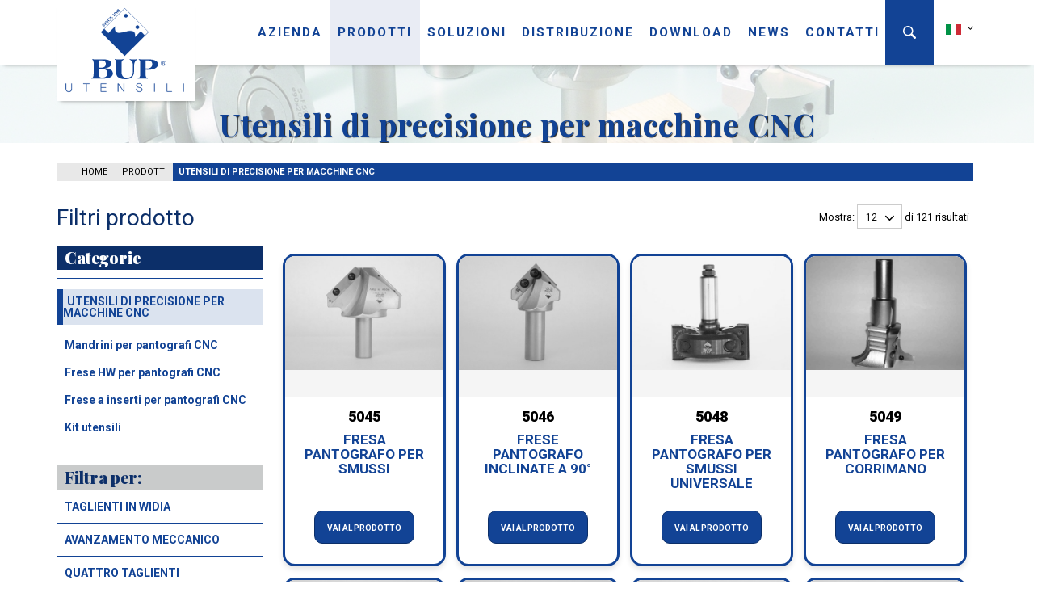

--- FILE ---
content_type: text/html; charset=UTF-8
request_url: https://www.buputensili.com/prodotti/7-utensili-di-precisione-per-macchine-cnc/?page=9&num=12&type=grid
body_size: 17157
content:
<!DOCTYPE html>
<html lang="it">

<head>
    <meta charset="utf-8">
    <meta http-equiv="X-UA-Compatible" content="IE=edge">

    <title>Utensili di precisione per macchine CNC | BUP Utensili</title>

    <meta name="description" content="Scopri i prodotti BUP Utensili appartenenti alla categoria: Utensili di precisione per macchine CNC" />

            
    <meta name="author" content="buputensili.it">
    <meta name="viewport" content="width=device-width, initial-scale=1">
    <meta name="viewport" content="width=device-width, minimum-scale=1, maximum-scale=1">

    <META NAME="ROBOTS" CONTENT="NOINDEX, FOLLOW">
    <meta property="og:title" content="Utensili di precisione per macchine CNC | BUP Utensili"/>
    <meta property="og:description" content="Scopri i prodotti BUP Utensili appartenenti alla categoria: Utensili di precisione per macchine CNC"/>
    <meta property="og:image" content="https://www.buputensili.com/media/images/facebook.jpg"/>

    <meta name="google-site-verification" content="h1_2gAl_yTR3ny6RsmAj-MV6njItx5Ec5U3dAjtscyU" />

    <link rel="apple-touch-icon" sizes="57x57" href="https://www.buputensili.com/images/icons/apple-icon-57x57.png">
    <link rel="apple-touch-icon" sizes="60x60" href="https://www.buputensili.com/images/icons/apple-icon-60x60.png">
    <link rel="apple-touch-icon" sizes="72x72" href="https://www.buputensili.com/images/icons/apple-icon-72x72.png">
    <link rel="apple-touch-icon" sizes="76x76" href="https://www.buputensili.com/images/icons/apple-icon-76x76.png">
    <link rel="apple-touch-icon" sizes="114x114" href="https://www.buputensili.com/images/icons/apple-icon-114x114.png">
    <link rel="apple-touch-icon" sizes="120x120" href="https://www.buputensili.com/images/icons/apple-icon-120x120.png">
    <link rel="apple-touch-icon" sizes="144x144" href="https://www.buputensili.com/images/icons/apple-icon-144x144.png">
    <link rel="apple-touch-icon" sizes="152x152" href="https://www.buputensili.com/images/icons/apple-icon-152x152.png">
    <link rel="apple-touch-icon" sizes="180x180" href="https://www.buputensili.com/images/icons/apple-icon-180x180.png">
    <link rel="icon" type="image/png" sizes="192x192" href="https://www.buputensili.com/images/icons/android-icon-192x192.png">
    <link rel="icon" type="image/png" sizes="32x32" href="https://www.buputensili.com/images/icons/favicon-32x32.png">
    <link rel="icon" type="image/png" sizes="96x96" href="https://www.buputensili.com/images/icons/favicon-96x96.png">
    <link rel="icon" type="image/png" sizes="16x16" href="https://www.buputensili.com/images/icons/favicon-16x16.png">
    <link rel="manifest" href="https://www.buputensili.com/images/icons/manifest.json">
    <meta name="msapplication-TileColor" content="#ffffff">
    <meta name="msapplication-TileImage" content="https://www.buputensili.com/images/icons/ms-icon-144x144.png">
    <meta name="theme-color" content="#ffffff">

    <!-- Vendor -->
    <link href="https://www.buputensili.com/js/vendor/bootstrap/bootstrap.min.css" rel="stylesheet">
    <link href="https://www.buputensili.com/js/vendor/slick/slick.css" rel="stylesheet">
    <link href="https://www.buputensili.com/js/vendor/swiper/swiper.min.css" rel="stylesheet">
    <link href="https://www.buputensili.com/js/vendor/magnificpopup/dist/magnific-popup.css" rel="stylesheet">
    <link href="https://www.buputensili.com/js/vendor/nouislider/nouislider.css" rel="stylesheet">
    <link href="https://www.buputensili.com/js/vendor/darktooltip/dist/darktooltip.css" rel="stylesheet">
    <link href="https://www.buputensili.com/css/animate.css" rel="stylesheet">

    <!-- Pagina prodotto -->
    <link href="https://www.buputensili.com/js/vendor/slippry/dist/slippry.css" rel="stylesheet">
    <link href="https://www.buputensili.com/js/vendor/datatables/datatables.min.css" rel="stylesheet">
    <link href="https://www.buputensili.com/js/vendor/datatables/datatables.bootstrap.min.css" rel="stylesheet">
    <link rel="stylesheet" href="https://cdnjs.cloudflare.com/ajax/libs/font-awesome/6.0.0-beta3/css/all.min.css">


    <!-- Custom -->
    <link href="https://www.buputensili.com/css/style.css?ver=1.0" rel="stylesheet">
    <link href="https://www.buputensili.com/css/megamenu.css?ver=1.0" rel="stylesheet">
    <link href="https://www.buputensili.com/css/responsive.css?ver=1.0" rel="stylesheet">

    <!-- Icon Font -->
    <link href="https://www.buputensili.com/fonts/icomoon-reg/style.css" rel="stylesheet">

    <!-- Google Font -->
    <link href="https://fonts.googleapis.com/css?family=Playfair+Display:400,700,900" rel="stylesheet">
    <link href="https://fonts.googleapis.com/css?family=Roboto:400,700,900" rel="stylesheet">

    <script src="https://www.buputensili.com/js/gen_validatorv4.js"></script>

    
        <!-- Google Tag Manager -->
        <script>(function(w,d,s,l,i){w[l]=w[l]||[];w[l].push({'gtm.start':
        new Date().getTime(),event:'gtm.js'});var f=d.getElementsByTagName(s)[0],
        j=d.createElement(s),dl=l!='dataLayer'?'&l='+l:'';j.async=true;j.src=
        'https://www.googletagmanager.com/gtm.js?id='+i+dl;f.parentNode.insertBefore(j,f);
        })(window,document,'script','dataLayer','GTM-NM6DMMVM');</script>
        <!-- End Google Tag Manager -->
    
        
            <script type="text/javascript">
                var _iub = _iub || [];
                _iub.csConfiguration = {
                    "consentOnContinuedBrowsing": false,
                    "invalidateConsentWithoutLog": true,
                    "lang": "it",
                    "perPurposeConsent": true,
                    "siteId": 1303419,
                    "whitelabel": false,
                    "cookiePolicyId": 14907164,
                    "banner": {
                        "acceptButtonCaptionColor": "#000000",
                        "acceptButtonColor": "#ffffff",
                        "acceptButtonDisplay": true,
                        "backgroundColor": "#0c2f69",
                        "brandBackgroundColor": "#ffffff",
                        "brandTextColor": "#000000",
                        "closeButtonRejects": true,
                        "customizeButtonCaptionColor": "#000000",
                        "customizeButtonColor": "#d6d6d6",
                        "customizeButtonDisplay": true,
                        "explicitWithdrawal": true,
                        "listPurposes": true,
                        "logo": "[data-uri]",
                        "position": "float-top-center",
                        "rejectButtonDisplay": true
                    }
                };
            </script>
            <script type="text/javascript" src="//cdn.iubenda.com/cs/iubenda_cs.js" charset="UTF-8" async></script>

        
        <script type="text/javascript" src="//cdn.iubenda.com/cs/iubenda_cs.js" charset="UTF-8" async></script>


        <!-- Meta Pixel Code -->
        <script>
            ! function(f, b, e, v, n, t, s) {
                if (f.fbq) return;
                n = f.fbq = function() {
                    n.callMethod ?
                        n.callMethod.apply(n, arguments) : n.queue.push(arguments)
                };
                if (!f._fbq) f._fbq = n;
                n.push = n;
                n.loaded = !0;
                n.version = '2.0';
                n.queue = [];
                t = b.createElement(e);
                t.async = !0;
                t.src = v;
                s = b.getElementsByTagName(e)[0];
                s.parentNode.insertBefore(t, s)
            }(window, document, 'script',
                'https://connect.facebook.net/en_US/fbevents.js');
            fbq('init', '779449924208173');
            fbq('track', 'PageView');
        </script>

        <!-- End Meta Pixel Code -->
    
</head>
    <body class="boxed">  
        
        <noscript><img height="1" width="1" style="display:none"
        src="https://www.facebook.com/tr?id=779449924208173&ev=PageView&noscript=1"
        /></noscript>
        <!-- Google Tag Manager (noscript) -->
        <noscript><iframe src="https://www.googletagmanager.com/ns.html?id=GTM-NM6DMMVM"
        height="0" width="0" style="display:none;visibility:hidden"></iframe></noscript>
        <!-- End Google Tag Manager (noscript) -->
        
    <!-- Loader -->
<div id="loader-wrapper" class="off">
    <div class="cube-wrapper">
        <div class="cube-folding">
            <span class="leaf1"></span>
            <span class="leaf2"></span>
            <span class="leaf3"></span>
            <span class="leaf4"></span>
        </div>
    </div>
</div>
<!-- /Loader --><div class="fixed-btns">
    <!-- Back To Top -->
    <a href="#" class="top-fixed-btn back-to-top"><i class="icon icon-arrow-up"></i></a>
    <!-- /Back To Top -->
</div>
        <div id="wrapper" class="categoria">
            <!-- Page -->
            <div class="page-wrapper">

        <header class="page-header variant-2 fullboxed sticky always">
    <div class="navbar">
        <div class="container">
            <!-- Menu Toggle -->
            <div class="menu-toggle">
                <a class="mobilemenu-toggle"><i class="icon icon-menu"></i>
                    <div class="title">MENU</div>
                </a>
            </div>
            <a class="icon" href="https://www.buputensili.com/"><img src="https://www.buputensili.com/images/bup-icon.png" alt="BUP Utensili" /></a>
            <!-- /Menu Toggle -->
            <!-- Header Cart -->

            <!-- Header Links -->
            <div class="header-links">
                <!-- Header Language -->
                <div class="header-link header-select dropdown-link header-language">
                    <a>
                        <img src="https://www.buputensili.com/images/flags/ita.png" alt />                                            </a>
                    <ul class="dropdown-container">
                        <li class="active">
                            <a href=""><img src="https://www.buputensili.com/images/flags/ita.png" alt />Italiano</a>
                        </li>
                        <li class="">
                            <a href="https://www.buputensili.com/en/products/7-precision-tools-for-cnc-machines/"><img src="https://www.buputensili.com/images/flags/eng.png" alt />English</a>
                        </li>
                    </ul>
                </div>

                <!-- /Header Language -->
            </div>
            <!-- /Header Links -->
            <!-- Header Search -->
            <div class="header-link header-search header-search">
                <div class="exp-search">
                    <form method="get" action="https://www.buputensili.com/ricerca-nel-sito.html" name="searchQuick">
                        <input name="search" class="exp-search-input " placeholder="Ricerca nel sito" type="text" value="">
                        <input class="exp-search-submit" type="submit" value="">
                        <span class="exp-icon-search"><i class="icon icon-magnify"></i></span>
                        <span class="exp-search-close"><i class="icon icon-close"></i></span>
                    </form>
                    <script language="JavaScript" type="text/javascript" xml:space="preserve">
                        //<![CDATA[

                        var frmvalidator = new Validator("searchQuick");

                        frmvalidator.addValidation("search", "req", "Termine di ricerca obbligatorio");

                        frmvalidator.addValidation("search", "minlen=1", "Termine di ricerca troppo corto");

                        //]]>
                    </script>
                </div>
            </div>
            <!-- /Header Search -->
            <!-- Logo -->
            <div class="header-logo">
                <a href="https://www.buputensili.com/"><img src="https://www.buputensili.com/images/bup-logo.svg" alt="BUP Utensili" /></a>
            </div>
            <!-- /Logo -->
            <!-- Mobile Menu -->
            <div class="mobilemenu dblclick">
                <div class="mobilemenu-header">
                    <div class="title">MENU</div>
                    <a href="#" class="mobilemenu-toggle"></a>
                </div>
                <div class="mobilemenu-content">
                    <ul class="nav">
                        <li class=""><a href="https://www.buputensili.com/azienda.html">Azienda</a></li>
<li class="prodotti"><a href="#">Prodotti</a>                                    <span class="arrow"></span>
                                    <ul>

                                                                                    <li><a href="https://www.buputensili.com/prodotti/18-teste-portacoltelli-hw-per-piallare-centrolock/">Teste portacoltelli HW per piallare “Centrolock”</a>
                                                                                            </li>
                                                                                    <li><a href="https://www.buputensili.com/prodotti/17-kit-utensili-per-macchine-cnc/">Kit Utensili per macchine CNC</a>
                                                                                            </li>
                                                                                    <li><a href="https://www.buputensili.com/prodotti/15-lame-circolari-hw/">Lame Circolari HW</a>
                                                                                            </li>
                                                                                    <li><a href="https://www.buputensili.com/prodotti/14-coltelli-ricambi-ed-accessori/">Coltelli - Ricambi ed Accessori</a>
                                                                                            </li>
                                                                                    <li><a href="https://www.buputensili.com/prodotti/13-punte-per-foratrici/">Punte per foratrici</a>
                                                                                            </li>
                                                                                    <li><a href="https://www.buputensili.com/prodotti/12-utensili-in-diamante/">Utensili in diamante</a>
                                                                                            </li>
                                                                                    <li><a href="https://www.buputensili.com/prodotti/7-utensili-di-precisione-per-macchine-cnc/">Utensili di precisione per macchine CNC</a>
                                                                                                    <span class="arrow"></span>
                                                    <ul>
                                                                                                                    <li><a href="https://www.buputensili.com/prodotti/7-utensili-di-precisione-per-macchine-cnc/8-mandrini-per-pantografi-cnc/">Mandrini per pantografi CNC</a>
                                                                                                                        <li><a href="https://www.buputensili.com/prodotti/7-utensili-di-precisione-per-macchine-cnc/9-frese-hw-per-pantografi-cnc/">Frese HW per pantografi CNC</a>
                                                                                                                        <li><a href="https://www.buputensili.com/prodotti/7-utensili-di-precisione-per-macchine-cnc/10-frese-a-inserti-per-pantografi-cnc/">Frese a inserti per pantografi CNC</a>
                                                                                                                        <li><a href="https://www.buputensili.com/prodotti/7-utensili-di-precisione-per-macchine-cnc/16-kit-utensili/">Kit utensili</a>
                                                                                                                </ul>
                                                                                            </li>
                                                                                    <li><a href="https://www.buputensili.com/prodotti/6-teste-per-piallare/">Teste per piallare</a>
                                                                                            </li>
                                                                                    <li><a href="https://www.buputensili.com/prodotti/2-frese-e-teste-portacoltelli/">Frese e teste portacoltelli</a>
                                                                                                    <span class="arrow"></span>
                                                    <ul>
                                                                                                                    <li><a href="https://www.buputensili.com/prodotti/2-frese-e-teste-portacoltelli/3-frese-hw-sagomate-e-piane/">Frese HW sagomate e piane</a>
                                                                                                                        <li><a href="https://www.buputensili.com/prodotti/2-frese-e-teste-portacoltelli/4-teste-portacoltelli/">Teste portacoltelli</a>
                                                                                                                        <li><a href="https://www.buputensili.com/prodotti/2-frese-e-teste-portacoltelli/5-teste-portacoltelli-per-porte-e-finestre/">Teste portacoltelli per porte e finestre</a>
                                                                                                                </ul>
                                                                                            </li>
                                                                                    <li><a href="https://www.buputensili.com/prodotti/11-novita-2018/">Novità 2018</a>
                                                                                            </li>
                                        
                                    </ul>

                        </li>
<li class="mobile"><a href="https://www.buputensili.com/prodotti.html">Prodotti</a>                                    <span class="arrow"></span>
                                    <ul>

                                                                                    <li><a href="https://www.buputensili.com/prodotti/18-teste-portacoltelli-hw-per-piallare-centrolock/">Teste portacoltelli HW per piallare “Centrolock”</a>
                                                                                            </li>
                                                                                    <li><a href="https://www.buputensili.com/prodotti/17-kit-utensili-per-macchine-cnc/">Kit Utensili per macchine CNC</a>
                                                                                            </li>
                                                                                    <li><a href="https://www.buputensili.com/prodotti/15-lame-circolari-hw/">Lame Circolari HW</a>
                                                                                            </li>
                                                                                    <li><a href="https://www.buputensili.com/prodotti/14-coltelli-ricambi-ed-accessori/">Coltelli - Ricambi ed Accessori</a>
                                                                                            </li>
                                                                                    <li><a href="https://www.buputensili.com/prodotti/13-punte-per-foratrici/">Punte per foratrici</a>
                                                                                            </li>
                                                                                    <li><a href="https://www.buputensili.com/prodotti/12-utensili-in-diamante/">Utensili in diamante</a>
                                                                                            </li>
                                                                                    <li><a href="https://www.buputensili.com/prodotti/7-utensili-di-precisione-per-macchine-cnc/">Utensili di precisione per macchine CNC</a>
                                                                                                    <span class="arrow"></span>
                                                    <ul>
                                                                                                                    <li><a href="https://www.buputensili.com/prodotti/7-utensili-di-precisione-per-macchine-cnc/8-mandrini-per-pantografi-cnc/">Mandrini per pantografi CNC</a>
                                                                                                                        <li><a href="https://www.buputensili.com/prodotti/7-utensili-di-precisione-per-macchine-cnc/9-frese-hw-per-pantografi-cnc/">Frese HW per pantografi CNC</a>
                                                                                                                        <li><a href="https://www.buputensili.com/prodotti/7-utensili-di-precisione-per-macchine-cnc/10-frese-a-inserti-per-pantografi-cnc/">Frese a inserti per pantografi CNC</a>
                                                                                                                        <li><a href="https://www.buputensili.com/prodotti/7-utensili-di-precisione-per-macchine-cnc/16-kit-utensili/">Kit utensili</a>
                                                                                                                </ul>
                                                                                            </li>
                                                                                    <li><a href="https://www.buputensili.com/prodotti/6-teste-per-piallare/">Teste per piallare</a>
                                                                                            </li>
                                                                                    <li><a href="https://www.buputensili.com/prodotti/2-frese-e-teste-portacoltelli/">Frese e teste portacoltelli</a>
                                                                                                    <span class="arrow"></span>
                                                    <ul>
                                                                                                                    <li><a href="https://www.buputensili.com/prodotti/2-frese-e-teste-portacoltelli/3-frese-hw-sagomate-e-piane/">Frese HW sagomate e piane</a>
                                                                                                                        <li><a href="https://www.buputensili.com/prodotti/2-frese-e-teste-portacoltelli/4-teste-portacoltelli/">Teste portacoltelli</a>
                                                                                                                        <li><a href="https://www.buputensili.com/prodotti/2-frese-e-teste-portacoltelli/5-teste-portacoltelli-per-porte-e-finestre/">Teste portacoltelli per porte e finestre</a>
                                                                                                                </ul>
                                                                                            </li>
                                                                                    <li><a href="https://www.buputensili.com/prodotti/11-novita-2018/">Novità 2018</a>
                                                                                            </li>
                                        
                                    </ul>

                        </li>
<li class=""><a href="https://www.buputensili.com/soluzioni/soluzioni.html">Soluzioni</a></li>
<li class=""><a href="https://www.buputensili.com/distribuzione.html">Distribuzione</a></li>
<li class=""><a href="#">Download</a><span class="arrow"></span><ul><li class= "cit-firs-item"><a href="https://www.buputensili.com/download/download-cataloghi.html" title="Cataloghi">Cataloghi</a></li>
<li><a href="https://www.buputensili.com/download/download-brochure-aziendali.html" title="Brochure aziendali">Brochure aziendali</a></li>
<li><a href="https://www.buputensili.com/download/modelli-di-richiesta-prodotti-speciali.html" title="Modelli Richiesta Prodotti Speciali">Modelli Richiesta Prodotti Speciali</a></li>
</ul>
</li>
<li class=""><a href="https://www.buputensili.com/news/tutte-le-news.html">News</a></li>
<li class=""><a href="https://www.buputensili.com/contatti.html">Contatti</a></li>
                    </ul>
                </div>
            </div>
            <!-- Mobile Menu -->
            <!-- Mega Menu -->
            <div class="megamenu fadein blackout">
                <ul class="nav">
                    <li class="simple-dropdown "><a  href="https://www.buputensili.com/azienda.html">Azienda</a></li>

                            <li class="simple-dropdown  active">
                                <a href="https://www.buputensili.com/prodotti/">Prodotti</a>
                                                                    <div class="sub-menu">
                                        <ul class="category-links">
                                                                                            <li><a href="https://www.buputensili.com/prodotti/11-novita-2018/">Novità 2018</a>
                                                                                                    </li>
                                                                                            <li><a href="https://www.buputensili.com/prodotti/2-frese-e-teste-portacoltelli/">Frese e teste portacoltelli</a>
                                                                                                            <span class="icon icon-arrow-right"></span>
                                                        <ul>
                                                                                                                            <li><a href="https://www.buputensili.com/prodotti/2-frese-e-teste-portacoltelli/3-frese-hw-sagomate-e-piane/">Frese HW sagomate e piane</a>
                                                                                                                                <li><a href="https://www.buputensili.com/prodotti/2-frese-e-teste-portacoltelli/4-teste-portacoltelli/">Teste portacoltelli</a>
                                                                                                                                <li><a href="https://www.buputensili.com/prodotti/2-frese-e-teste-portacoltelli/5-teste-portacoltelli-per-porte-e-finestre/">Teste portacoltelli per porte e finestre</a>
                                                                                                                        </ul>
                                                                                                    </li>
                                                                                            <li><a href="https://www.buputensili.com/prodotti/6-teste-per-piallare/">Teste per piallare</a>
                                                                                                    </li>
                                                                                            <li><a href="https://www.buputensili.com/prodotti/7-utensili-di-precisione-per-macchine-cnc/">Utensili di precisione per macchine CNC</a>
                                                                                                            <span class="icon icon-arrow-right"></span>
                                                        <ul>
                                                                                                                            <li><a href="https://www.buputensili.com/prodotti/7-utensili-di-precisione-per-macchine-cnc/8-mandrini-per-pantografi-cnc/">Mandrini per pantografi CNC</a>
                                                                                                                                <li><a href="https://www.buputensili.com/prodotti/7-utensili-di-precisione-per-macchine-cnc/9-frese-hw-per-pantografi-cnc/">Frese HW per pantografi CNC</a>
                                                                                                                                <li><a href="https://www.buputensili.com/prodotti/7-utensili-di-precisione-per-macchine-cnc/10-frese-a-inserti-per-pantografi-cnc/">Frese a inserti per pantografi CNC</a>
                                                                                                                                <li><a href="https://www.buputensili.com/prodotti/7-utensili-di-precisione-per-macchine-cnc/16-kit-utensili/">Kit utensili</a>
                                                                                                                        </ul>
                                                                                                    </li>
                                                                                            <li><a href="https://www.buputensili.com/prodotti/12-utensili-in-diamante/">Utensili in diamante</a>
                                                                                                    </li>
                                                                                            <li><a href="https://www.buputensili.com/prodotti/13-punte-per-foratrici/">Punte per foratrici</a>
                                                                                                    </li>
                                                                                            <li><a href="https://www.buputensili.com/prodotti/14-coltelli-ricambi-ed-accessori/">Coltelli - Ricambi ed Accessori</a>
                                                                                                    </li>
                                                                                            <li><a href="https://www.buputensili.com/prodotti/15-lame-circolari-hw/">Lame Circolari HW</a>
                                                                                                    </li>
                                                                                            <li><a href="https://www.buputensili.com/prodotti/17-kit-utensili-per-macchine-cnc/">Kit Utensili per macchine CNC</a>
                                                                                                    </li>
                                                                                            <li><a href="https://www.buputensili.com/prodotti/18-teste-portacoltelli-hw-per-piallare-centrolock/">Teste portacoltelli HW per piallare “Centrolock”</a>
                                                                                                    </li>
                                            
                                        </ul>
                                    </div>
                                                            </li>

                    <li class="simple-dropdown mobile active"><a  href="https://www.buputensili.com/prodotti.html">Prodotti</a></li>
<li class="simple-dropdown "><a  href="https://www.buputensili.com/soluzioni/soluzioni.html">Soluzioni</a></li>
<li class="simple-dropdown "><a  href="https://www.buputensili.com/distribuzione.html">Distribuzione</a></li>
<li class="simple-dropdown "><a  href="#">Download</a> <div class="sub-menu"><ul class="category-links"><li class= "cit-firs-item"><a href="https://www.buputensili.com/download/download-cataloghi.html" title="Cataloghi">Cataloghi</a></li>
<li><a href="https://www.buputensili.com/download/download-brochure-aziendali.html" title="Brochure aziendali">Brochure aziendali</a></li>
<li><a href="https://www.buputensili.com/download/modelli-di-richiesta-prodotti-speciali.html" title="Modelli Richiesta Prodotti Speciali">Modelli Richiesta Prodotti Speciali</a></li>
</ul>
</li>
<li class="simple-dropdown "><a  href="https://www.buputensili.com/news/tutte-le-news.html">News</a></li>
<li class="simple-dropdown "><a  href="https://www.buputensili.com/contatti.html">Contatti</a></li>
                </ul>
            </div>
            <!-- /Mega Menu -->
        </div>
    </div>
</header>    <div class="block fullwidth full-nopad">
        <div class="container">
                <!-- Main Slider -->
                <div class="mainSlider" data-thumb="false" data-loop="false">
                    <div class="sliderLoader">Loading...</div>
                    <!-- Slider main container -->
                    <div class="swiper-container">
                        <div class="swiper-wrapper">
                                                        <!-- Slides -->
                            <div class="swiper-slide">
                                <div class="wrapper">
                                    <figure style="position: relative;">
                                        <img src="https://www.buputensili.com/media/products/th/small_buputensili_utensili-di-precisione-per-macchine-cnc_152487.jpg" alt="">
                                        <div class="overlay"></div> <!-- Overlay per schiarire solo l'immagine -->
                                    </figure>
                                    <div class="slide-content">
                                        <div class="slide-txt">
                                            <div class="sliderTitle" data-delay="0">
                                                <h1 style="position: relative; z-index: 2;">Utensili di precisione per macchine CNC</h1>
                                            </div>
                                            <div class="sliderSubTitle" data-delay="100">
                                                <p style="position: relative; z-index: 2;"></p>
                                            </div>
                                        </div>
                                    </div>
                                </div>
                            </div>
                        </div>
                    </div>
                </div>
                <!-- /Main Slider -->

                <h1 class="sliderTitleNoDesc" style="display: none;">Utensili di precisione per macchine CNC</h1>

        </div>
    </div>
<div class="block full-nopad breadcrumbs-noimg">    <div class="container">
        <ul class="breadcrumbs">
    <li><a href="https://www.buputensili.com/">Home</a></li><li><a href="https://www.buputensili.com/prodotti/">Prodotti</a></li><li><span>Utensili di precisione per macchine CNC</span></li>        
        </ul>
    </div>
</div>


                <!-- Page Content -->
                <main  class="page-main">

                <div class="container">
    <!-- Two columns -->
    <div class="row row-table">
        <!-- Left column -->
<div class="col-md-3 filter-col fixed aside">
    <div class="filter-container">
        <div class="fstart"></div>
        <div class="fixed-wrapper">
            <div class="fixed-scroll">
                <div class="filter-col-header">
                    <div class="title">Filtri</div>
                    <a href="#" class="filter-col-toggle"></a>
                </div>
                <div class="filter-col-content">
                    <div class="sidebar-block m-bot-0">
                        <h2>Filtri prodotto</h2>
                        <ul class="selected-filters">
                                                    </ul>
                    </div>
                    <div class="sidebar-block category">
                        <h3 style="font-weight: 900;">Categorie</h3>
                        <ul>
                            <li hidden><div><a href="https://www.buputensili.com/prodotti/11-novita-2018/">Novità 2018</a></div></li><li hidden><div><a href="https://www.buputensili.com/prodotti/2-frese-e-teste-portacoltelli/">Frese e teste portacoltelli</a></div></li><ul></ul><li hidden><div><a href="https://www.buputensili.com/prodotti/6-teste-per-piallare/">Teste per piallare</a></div></li><li class="active"><div><a href="https://www.buputensili.com/prodotti/7-utensili-di-precisione-per-macchine-cnc/">Utensili di precisione per macchine CNC</a></div></li><ul><li><div><a href="https://www.buputensili.com/prodotti/7-utensili-di-precisione-per-macchine-cnc/8-mandrini-per-pantografi-cnc/">Mandrini per pantografi CNC</a></div></li><li><div><a href="https://www.buputensili.com/prodotti/7-utensili-di-precisione-per-macchine-cnc/9-frese-hw-per-pantografi-cnc/">Frese HW per pantografi CNC</a></div></li><li><div><a href="https://www.buputensili.com/prodotti/7-utensili-di-precisione-per-macchine-cnc/10-frese-a-inserti-per-pantografi-cnc/">Frese a inserti per pantografi CNC</a></div></li><li><div><a href="https://www.buputensili.com/prodotti/7-utensili-di-precisione-per-macchine-cnc/16-kit-utensili/">Kit utensili</a></div></li></ul><li hidden><div><a href="https://www.buputensili.com/prodotti/12-utensili-in-diamante/">Utensili in diamante</a></div></li><li hidden><div><a href="https://www.buputensili.com/prodotti/13-punte-per-foratrici/">Punte per foratrici</a></div></li><li hidden><div><a href="https://www.buputensili.com/prodotti/14-coltelli-ricambi-ed-accessori/">Coltelli - Ricambi ed Accessori</a></div></li><li hidden><div><a href="https://www.buputensili.com/prodotti/15-lame-circolari-hw/">Lame Circolari HW</a></div></li><li hidden><div><a href="https://www.buputensili.com/prodotti/17-kit-utensili-per-macchine-cnc/">Kit Utensili per macchine CNC</a></div></li><li hidden><div><a href="https://www.buputensili.com/prodotti/18-teste-portacoltelli-hw-per-piallare-centrolock/">Teste portacoltelli HW per piallare “Centrolock”</a></div></li>
                        </ul>
                    </div>
                    
                        <div class="sidebar-block category collapsed selected open filter">
                            <h3 style="font-weight: 900;">Filtra per:</h3>
                            <ul>
                                <li><div> <a rel="nofollow" href="https://www.buputensili.com/prodotti/7-utensili-di-precisione-per-macchine-cnc/?icon=1-taglienti-in-widia">Taglienti in widia</a><a href="https://www.buputensili.com/prodotti/7-utensili-di-precisione-per-macchine-cnc/" class="clear"></a></div></li><li><div> <a rel="nofollow" href="https://www.buputensili.com/prodotti/7-utensili-di-precisione-per-macchine-cnc/?icon=2-avanzamento-meccanico">Avanzamento meccanico</a><a href="https://www.buputensili.com/prodotti/7-utensili-di-precisione-per-macchine-cnc/" class="clear"></a></div></li><li><div> <a rel="nofollow" href="https://www.buputensili.com/prodotti/7-utensili-di-precisione-per-macchine-cnc/?icon=4-quattro-taglienti">Quattro taglienti</a><a href="https://www.buputensili.com/prodotti/7-utensili-di-precisione-per-macchine-cnc/" class="clear"></a></div></li><li><div> <a rel="nofollow" href="https://www.buputensili.com/prodotti/7-utensili-di-precisione-per-macchine-cnc/?icon=6-tre-taglienti">Tre taglienti</a><a href="https://www.buputensili.com/prodotti/7-utensili-di-precisione-per-macchine-cnc/" class="clear"></a></div></li><li><div> <a rel="nofollow" href="https://www.buputensili.com/prodotti/7-utensili-di-precisione-per-macchine-cnc/?icon=7-due-taglienti">Due taglienti</a><a href="https://www.buputensili.com/prodotti/7-utensili-di-precisione-per-macchine-cnc/" class="clear"></a></div></li><li><div> <a rel="nofollow" href="https://www.buputensili.com/prodotti/7-utensili-di-precisione-per-macchine-cnc/?icon=8-un-tagliente">Un tagliente</a><a href="https://www.buputensili.com/prodotti/7-utensili-di-precisione-per-macchine-cnc/" class="clear"></a></div></li><li><div> <a rel="nofollow" href="https://www.buputensili.com/prodotti/7-utensili-di-precisione-per-macchine-cnc/?icon=12-tre-tre-taglienti">Tre+Tre taglienti</a><a href="https://www.buputensili.com/prodotti/7-utensili-di-precisione-per-macchine-cnc/" class="clear"></a></div></li><li><div> <a rel="nofollow" href="https://www.buputensili.com/prodotti/7-utensili-di-precisione-per-macchine-cnc/?icon=18-due-taglienti-e-quattro-incisori-">Due taglienti e quattro incisori </a><a href="https://www.buputensili.com/prodotti/7-utensili-di-precisione-per-macchine-cnc/" class="clear"></a></div></li><li><div> <a rel="nofollow" href="https://www.buputensili.com/prodotti/7-utensili-di-precisione-per-macchine-cnc/?icon=22-due-taglienti-e-due-incisori-">Due taglienti e due incisori </a><a href="https://www.buputensili.com/prodotti/7-utensili-di-precisione-per-macchine-cnc/" class="clear"></a></div></li><li><div> <a rel="nofollow" href="https://www.buputensili.com/prodotti/7-utensili-di-precisione-per-macchine-cnc/?icon=23-uno-uno-taglienti">Uno+Uno taglienti</a><a href="https://www.buputensili.com/prodotti/7-utensili-di-precisione-per-macchine-cnc/" class="clear"></a></div></li><li><div> <a rel="nofollow" href="https://www.buputensili.com/prodotti/7-utensili-di-precisione-per-macchine-cnc/?icon=24-due-uno-taglienti">Due+Uno taglienti</a><a href="https://www.buputensili.com/prodotti/7-utensili-di-precisione-per-macchine-cnc/" class="clear"></a></div></li><li><div> <a rel="nofollow" href="https://www.buputensili.com/prodotti/7-utensili-di-precisione-per-macchine-cnc/?icon=25-tagliente-in-diamante">Tagliente in diamante</a><a href="https://www.buputensili.com/prodotti/7-utensili-di-precisione-per-macchine-cnc/" class="clear"></a></div></li><li><div> <a rel="nofollow" href="https://www.buputensili.com/prodotti/7-utensili-di-precisione-per-macchine-cnc/?icon=33-rivestito-bupdia">Rivestito BUPDia</a><a href="https://www.buputensili.com/prodotti/7-utensili-di-precisione-per-macchine-cnc/" class="clear"></a></div></li>                            </ul>
                            <div class="bg-striped"></div>
                        </div>

                                    </div>
            </div>
        </div>
        <div class="fend"></div>
    </div>


</div>
<!-- /Left column -->        <!-- Center column -->
        <div class="col-sm-12 col-md-9 aside">
                            <div class="offsetprod"></div>
                        <div class="filter-row">
                <div class="row">
                    <div class="col-xs-8 col-sm-7 col-lg-5 col-left">
                        <div class="filter-button">
                            <a href="#" class="btn filter-col-toggle"><i class="icon icon-filter"></i><span>Filtri prodotto</span></a>
                        </div>
                    </div>
                </div>
                <div class="bg-striped"></div>
            </div>
            
                <!-- Products Grid -->
                <div class="products-grid three-in-row product-variant-5">
                    <div class="topp">
                            <div class="filter-row pagination">
        <div class="row">
            <div class="col-xs-12 col-right">
                <div class="form-label">Mostra:</div>
                <div class="select-wrapper-sm">
                    <select class="form-control input-sm" onchange="if (this.value)
                                window.location.href = '?num=' + this.value + '&type=grid'">
                        <option selected value="12">12</option>
                        <option  value="24">24</option>
                        <option  value="48">48</option>
                    </select>
                </div>
                <div class="form-label">di <span>121</span> risultati</div>
            </div>
            
        </div>
    </div>
                    </div>
                    <div class="row" style="margin: 0 !important">
                                                    <div class="panel-prod">
                                <div class="panel panel-card panel-default" style="padding: 0; margin: 5px auto; width: calc(100% - 10px)">
    <div class="panel-heading">

        <a href="https://www.buputensili.com/prodotti/7-utensili-di-precisione-per-macchine-cnc/310-fresa-pantografo-per-smussi.html"> <img src="https://www.buputensili.com/media/products/th/small_buputensili_th_5045_01.jpg" class="img-responsive" alt="Fresa pantografo per smussi"></a>
    </div>
    <div class="panel-body text-center">
        <p class="code-card">5045</p>
        <h6 class="color-card name-card">Fresa pantografo per smussi</h6>
    </div>
    <div class="text-center">
        <a href="https://www.buputensili.com/prodotti/7-utensili-di-precisione-per-macchine-cnc/310-fresa-pantografo-per-smussi.html" class="btn btn-primary button-card">Vai al prodotto</a>
    </div>
</div>                            </div>

                                                    <div class="panel-prod">
                                <div class="panel panel-card panel-default" style="padding: 0; margin: 5px auto; width: calc(100% - 10px)">
    <div class="panel-heading">

        <a href="https://www.buputensili.com/prodotti/7-utensili-di-precisione-per-macchine-cnc/311-frese-pantografo-inclinate-a-90.html"> <img src="https://www.buputensili.com/media/products/th/small_buputensili_th_5046_01.jpg" class="img-responsive" alt="Frese pantografo inclinate a 90°"></a>
    </div>
    <div class="panel-body text-center">
        <p class="code-card">5046</p>
        <h6 class="color-card name-card">Frese pantografo inclinate a 90°</h6>
    </div>
    <div class="text-center">
        <a href="https://www.buputensili.com/prodotti/7-utensili-di-precisione-per-macchine-cnc/311-frese-pantografo-inclinate-a-90.html" class="btn btn-primary button-card">Vai al prodotto</a>
    </div>
</div>                            </div>

                                                    <div class="panel-prod">
                                <div class="panel panel-card panel-default" style="padding: 0; margin: 5px auto; width: calc(100% - 10px)">
    <div class="panel-heading">

        <a href="https://www.buputensili.com/prodotti/7-utensili-di-precisione-per-macchine-cnc/312-fresa-pantografo-per-smussi-universale.html"> <img src="https://www.buputensili.com/media/products/th/small_buputensili_th_5048_01.jpg" class="img-responsive" alt="Fresa pantografo per smussi universale"></a>
    </div>
    <div class="panel-body text-center">
        <p class="code-card">5048</p>
        <h6 class="color-card name-card">Fresa pantografo per smussi universale</h6>
    </div>
    <div class="text-center">
        <a href="https://www.buputensili.com/prodotti/7-utensili-di-precisione-per-macchine-cnc/312-fresa-pantografo-per-smussi-universale.html" class="btn btn-primary button-card">Vai al prodotto</a>
    </div>
</div>                            </div>

                                                    <div class="panel-prod">
                                <div class="panel panel-card panel-default" style="padding: 0; margin: 5px auto; width: calc(100% - 10px)">
    <div class="panel-heading">

        <a href="https://www.buputensili.com/prodotti/7-utensili-di-precisione-per-macchine-cnc/313-fresa-pantografo-per-corrimano.html"> <img src="https://www.buputensili.com/media/products/th/small_buputensili_5049----fresa-pantografo-per-corrimano_83736.jpg" class="img-responsive" alt="Fresa pantografo per corrimano"></a>
    </div>
    <div class="panel-body text-center">
        <p class="code-card">5049</p>
        <h6 class="color-card name-card">Fresa pantografo per corrimano</h6>
    </div>
    <div class="text-center">
        <a href="https://www.buputensili.com/prodotti/7-utensili-di-precisione-per-macchine-cnc/313-fresa-pantografo-per-corrimano.html" class="btn btn-primary button-card">Vai al prodotto</a>
    </div>
</div>                            </div>

                                                    <div class="panel-prod">
                                <div class="panel panel-card panel-default" style="padding: 0; margin: 5px auto; width: calc(100% - 10px)">
    <div class="panel-heading">

        <a href="https://www.buputensili.com/prodotti/7-utensili-di-precisione-per-macchine-cnc/314-frese-pantografo-per-contornare.html"> <img src="https://www.buputensili.com/media/products/th/small_buputensili_th_5050_01.jpg" class="img-responsive" alt="Frese pantografo per contornare"></a>
    </div>
    <div class="panel-body text-center">
        <p class="code-card">5050 - 5055</p>
        <h6 class="color-card name-card">Frese pantografo per contornare</h6>
    </div>
    <div class="text-center">
        <a href="https://www.buputensili.com/prodotti/7-utensili-di-precisione-per-macchine-cnc/314-frese-pantografo-per-contornare.html" class="btn btn-primary button-card">Vai al prodotto</a>
    </div>
</div>                            </div>

                                                    <div class="panel-prod">
                                <div class="panel panel-card panel-default" style="padding: 0; margin: 5px auto; width: calc(100% - 10px)">
    <div class="panel-heading">

        <a href="https://www.buputensili.com/prodotti/7-utensili-di-precisione-per-macchine-cnc/316-fresa-pantografo-per-battute.html"> <img src="https://www.buputensili.com/media/products/th/small_buputensili_th_5060_01.jpg" class="img-responsive" alt="Fresa pantografo per battute"></a>
    </div>
    <div class="panel-body text-center">
        <p class="code-card">5060</p>
        <h6 class="color-card name-card">Fresa pantografo per battute</h6>
    </div>
    <div class="text-center">
        <a href="https://www.buputensili.com/prodotti/7-utensili-di-precisione-per-macchine-cnc/316-fresa-pantografo-per-battute.html" class="btn btn-primary button-card">Vai al prodotto</a>
    </div>
</div>                            </div>

                                                    <div class="panel-prod">
                                <div class="panel panel-card panel-default" style="padding: 0; margin: 5px auto; width: calc(100% - 10px)">
    <div class="panel-heading">

        <a href="https://www.buputensili.com/prodotti/7-utensili-di-precisione-per-macchine-cnc/317-frese-pantografo-per-rettificare.html"> <img src="https://www.buputensili.com/media/products/th/small_buputensili_th_5061_01.jpg" class="img-responsive" alt="Frese pantografo per rettificare"></a>
    </div>
    <div class="panel-body text-center">
        <p class="code-card">5061</p>
        <h6 class="color-card name-card">Frese pantografo per rettificare</h6>
    </div>
    <div class="text-center">
        <a href="https://www.buputensili.com/prodotti/7-utensili-di-precisione-per-macchine-cnc/317-frese-pantografo-per-rettificare.html" class="btn btn-primary button-card">Vai al prodotto</a>
    </div>
</div>                            </div>

                                                    <div class="panel-prod">
                                <div class="panel panel-card panel-default" style="padding: 0; margin: 5px auto; width: calc(100% - 10px)">
    <div class="panel-heading">

        <a href="https://www.buputensili.com/prodotti/7-utensili-di-precisione-per-macchine-cnc/318-frese-pantografo-per-rettificare-antine-mdf.html"> <img src="https://www.buputensili.com/media/products/th/small_buputensili_th_5062_01.jpg" class="img-responsive" alt="Frese pantografo per rettificare antine mdf"></a>
    </div>
    <div class="panel-body text-center">
        <p class="code-card">5062</p>
        <h6 class="color-card name-card">Frese pantografo per rettificare antine mdf</h6>
    </div>
    <div class="text-center">
        <a href="https://www.buputensili.com/prodotti/7-utensili-di-precisione-per-macchine-cnc/318-frese-pantografo-per-rettificare-antine-mdf.html" class="btn btn-primary button-card">Vai al prodotto</a>
    </div>
</div>                            </div>

                                                    <div class="panel-prod">
                                <div class="panel panel-card panel-default" style="padding: 0; margin: 5px auto; width: calc(100% - 10px)">
    <div class="panel-heading">

        <a href="https://www.buputensili.com/prodotti/7-utensili-di-precisione-per-macchine-cnc/319-fresa-pantografo-per-contornare.html"> <img src="https://www.buputensili.com/media/products/th/small_buputensili_5065---5066----fresa-pantografo-per-contornare_83452.jpg" class="img-responsive" alt="Fresa pantografo per contornare"></a>
    </div>
    <div class="panel-body text-center">
        <p class="code-card">5065 - 5066</p>
        <h6 class="color-card name-card">Fresa pantografo per contornare</h6>
    </div>
    <div class="text-center">
        <a href="https://www.buputensili.com/prodotti/7-utensili-di-precisione-per-macchine-cnc/319-fresa-pantografo-per-contornare.html" class="btn btn-primary button-card">Vai al prodotto</a>
    </div>
</div>                            </div>

                                                    <div class="panel-prod">
                                <div class="panel panel-card panel-default" style="padding: 0; margin: 5px auto; width: calc(100% - 10px)">
    <div class="panel-heading">

        <a href="https://www.buputensili.com/prodotti/7-utensili-di-precisione-per-macchine-cnc/320-fresa-pantografo-per-forare-e-contornare.html"> <img src="https://www.buputensili.com/media/products/th/small_buputensili_5070---5071----fresa-pantografo-per-forare-e-contornare_83155.jpg" class="img-responsive" alt="Fresa pantografo per forare e contornare"></a>
    </div>
    <div class="panel-body text-center">
        <p class="code-card">5070 - 5071</p>
        <h6 class="color-card name-card">Fresa pantografo per forare e contornare</h6>
    </div>
    <div class="text-center">
        <a href="https://www.buputensili.com/prodotti/7-utensili-di-precisione-per-macchine-cnc/320-fresa-pantografo-per-forare-e-contornare.html" class="btn btn-primary button-card">Vai al prodotto</a>
    </div>
</div>                            </div>

                                                    <div class="panel-prod">
                                <div class="panel panel-card panel-default" style="padding: 0; margin: 5px auto; width: calc(100% - 10px)">
    <div class="panel-heading">

        <a href="https://www.buputensili.com/prodotti/7-utensili-di-precisione-per-macchine-cnc/321-fresa-pantografo-per-contornare.html"> <img src="https://www.buputensili.com/media/products/th/small_buputensili_th_5075_01.jpg" class="img-responsive" alt="Fresa pantografo per contornare"></a>
    </div>
    <div class="panel-body text-center">
        <p class="code-card">5075</p>
        <h6 class="color-card name-card">Fresa pantografo per contornare</h6>
    </div>
    <div class="text-center">
        <a href="https://www.buputensili.com/prodotti/7-utensili-di-precisione-per-macchine-cnc/321-fresa-pantografo-per-contornare.html" class="btn btn-primary button-card">Vai al prodotto</a>
    </div>
</div>                            </div>

                                                    <div class="panel-prod">
                                <div class="panel panel-card panel-default" style="padding: 0; margin: 5px auto; width: calc(100% - 10px)">
    <div class="panel-heading">

        <a href="https://www.buputensili.com/prodotti/7-utensili-di-precisione-per-macchine-cnc/322-fresa-pantografo-per-contornare.html"> <img src="https://www.buputensili.com/media/products/th/small_buputensili_th_5076_01.jpg" class="img-responsive" alt="Fresa pantografo per contornare"></a>
    </div>
    <div class="panel-body text-center">
        <p class="code-card">5076</p>
        <h6 class="color-card name-card">Fresa pantografo per contornare</h6>
    </div>
    <div class="text-center">
        <a href="https://www.buputensili.com/prodotti/7-utensili-di-precisione-per-macchine-cnc/322-fresa-pantografo-per-contornare.html" class="btn btn-primary button-card">Vai al prodotto</a>
    </div>
</div>                            </div>

                                            </div>
                </div>

                <!-- /Products Grid -->
                <div class="bottom-pag m-top-60">
                        <div class="filter-row pagination">
        <div class="row">
            <div class="col-center text-center">
                <nav aria-label="Page navigation">
                    <ul class="pagination justify-content-center modern-pagination">
                        <!-- Link 'Previous' -->
                        <li class="page-item ">
                            <a class="page-link" href="?page=8&num=12&type=grid" aria-label="Previous">
                                <span aria-hidden="true" class="glyphicon glyphicon-arrow-left thin-arrow"></span>
                            </a>
                        </li>

                        <li class='page-item '><a class='page-link' href='?page=1&num=12&type=grid'>1</a></li><li class='page-item '><a class='page-link' href='?page=2&num=12&type=grid'>2</a></li><li class='page-item '><a class='page-link' href='?page=3&num=12&type=grid'>3</a></li><li class='page-item '><a class='page-link' href='?page=4&num=12&type=grid'>4</a></li><li class='page-item '><a class='page-link' href='?page=5&num=12&type=grid'>5</a></li><li class='page-item '><a class='page-link' href='?page=6&num=12&type=grid'>6</a></li><li class='page-item '><a class='page-link' href='?page=7&num=12&type=grid'>7</a></li><li class='page-item '><a class='page-link' href='?page=8&num=12&type=grid'>8</a></li><li class='page-item active'><a class='page-link' href='?page=9&num=12&type=grid'>9</a></li><li class='page-item '><a class='page-link' href='?page=10&num=12&type=grid'>10</a></li><li class='page-item '><a class='page-link' href='?page=11&num=12&type=grid'>11</a></li>
                        <!-- Link 'Next' -->
                        <li class="page-item ">
                            <a class="page-link" href="?page=10&num=12&type=grid" aria-label="Next">
                                <span aria-hidden="true" class="glyphicon glyphicon-arrow-right thin-arrow"></span>
                            </a>
                        </li>
                    </ul>
                </nav>
            </div>
        </div>
    </div>
                </div>
                    </div>
        <!-- /Center column -->
    </div>
    <div class="ymax"></div>
    <!-- /Two columns -->
</div>
                </main>
                <!-- /Page Content -->

                <!-- Footer -->
                    <footer class="page-footer variant1 fullwidth">
    <div class="container">
        <div class="under-footer">
            <div class="row">
                <div class="col-sm-8 col-xs-6 download-lbl">
                    <div class="title"><span>Download</span> Cataloghi</div>

<p>Consulta e scarica i cataloghi in PDF</p>
                </div>
                <div class="col-sm-4 col-xs-6 download-btn">
                    <a href="/download/download-cataloghi.html">Vai alla sezione Download</a>                </div>
            </div>
        </div>
        <div class="footer-bot">
            <div class="row">

                <div class="col-md-3 col-sm-3 col-xs-12 info-box">
                    <a style="float:left" href="https://www.buputensili.com/"><img class="footer-logo" src="https://www.buputensili.com/images/bup_logo_icon.svg" width="50" height="75" alt="BUP Utensili"></a>
                    <h5>BUP Utensili S.r.l.</h5>

<p>Via Liguria 15 - 61122 Pesaro (PU) Italy</p>
                </div>
                <div class="col-md-3 col-sm-3 col-xs-12 info-box">
                    <h5><a href="https://www.buputensili.com/politica-della-qualita.html"><span style="color:#124395">Politica della Qualit&agrave;</span></a></h5>
                </div>
                <div class="col-md-3 col-sm-3 col-xs-6 phone-box">
                    <a href="tel:00390721453454"><img src="/images/icon/phone-icon.svg"> +39.0721.453454</a>                </div>                
                <div class="col-md-3 col-sm-3 col-xs-6 email-box">
                    <a href="mailto:info@buputensili.it"><img src="/images/icon/email-icon.svg"> info@buputensili.it</a>                </div>
            </div>
        </div>
        <div class="after-footer">
            <div class="col-sm-8 footer-copyright">@ 2026 BUP Utensili - P.IVA 00641390414 - Capitale Sociale i.v. 100.000,00 - Nr. Iscr. Reg. Impr. di Pesaro e Urbino 00641390414 R.E.A. n. 85043</div>
            <div class="col-sm-4 footer-menu"><a href="//www.iubenda.com/privacy-policy/14907164" class="iubenda-nostyle no-brand iubenda-embed" data-iub-z-index="10002"  title="Privacy Policy" style="color:white">Privacy Policy</a> <script type="text/javascript">(function (w,d) {var loader = function () {var s = d.createElement("script"), tag = d.getElementsByTagName("script")[0]; s.src="https://cdn.iubenda.com/iubenda.js"; tag.parentNode.insertBefore(s,tag);}; if(w.addEventListener){w.addEventListener("load", loader, false);}else if(w.attachEvent){w.attachEvent("onload", loader);}else{w.onload = loader;}})(window, document);</script>  |  <a href="#" class="iubenda-cs-preferences-link" style="color:white">Preferenze Cookie</a>  |  web <img style="width: 16px; height: 16px;" src="https://www.buputensili.com/images/wad.png" alt="WAD Agency"/> <a target="_blank" href="https://www.wadagency.it/" style="color:white">WAD Agency</a></div>

        </div>
    </div>
</footer>                <!-- /Footer -->

                    <a class="back-to-top back-to-top-mobile" href="#">
    <i class="icon icon-angle-up"></i> To Top
</a>
            </div>
            <!-- Page Content -->
        </div>

<!-- jQuery Scripts  -->
<script src="https://www.buputensili.com/js/vendor/jquery/jquery.js"></script>
<script src="https://www.buputensili.com/js/vendor/bootstrap/bootstrap.min.js"></script>
<script src="https://www.buputensili.com/js/vendor/swiper/swiper.min.js"></script>
<script src="https://www.buputensili.com/js/vendor/slick/slick.min.js"></script>
<script src="https://www.buputensili.com/js/vendor/parallax/parallax.js"></script>
<script src="https://www.buputensili.com/js/vendor/isotope/isotope.pkgd.min.js"></script>
<script src="https://www.buputensili.com/js/vendor/magnificpopup/dist/jquery.magnific-popup.js"></script>
<script src="https://www.buputensili.com/js/vendor/countdown/jquery.countdown.min.js"></script>
<script src="https://www.buputensili.com/js/vendor/nouislider/nouislider.min.js"></script>
<script src="https://www.buputensili.com/js/vendor/ez-plus/jquery.ez-plus.js"></script>
<script src="https://www.buputensili.com/js/vendor/tocca/tocca.min.js"></script>
<script src="https://www.buputensili.com/js/vendor/bootstrap-tabcollapse/bootstrap-tabcollapse.js"></script>
<script src="https://www.buputensili.com/js/vendor/scrollLock/jquery-scrollLock.min.js"></script>
<script src="https://www.buputensili.com/js/vendor/darktooltip/dist/jquery.darktooltip.js"></script>
<script src="https://www.buputensili.com/js/vendor/imagesloaded/imagesloaded.pkgd.min.js"></script>
<script src="https://www.buputensili.com/js/vendor/instafeed/instafeed.min.js"></script>
<script src="https://www.buputensili.com/js/megamenu.min.js"></script>
<script src="https://www.buputensili.com/js/vendor/touchswipe/jquery.touchSwipe.min.js"></script>
<script src="https://www.buputensili.com/js/app.js"></script>
<script src="https://www.buputensili.com/js/vendor/datatables/datatables.min.js"></script>
<script src="https://www.buputensili.com/js/vendor/datatables/datatables.bootstrap.min.js"></script>
<script async src="https://www.googletagmanager.com/gtag/js?id=G-4LYQ86CLH7"></script>

<script>

    $(document).ready(function() {

            // DataTable
            $('#distributors, #distributori').DataTable({
                "pageLength": 10,
                "language": {
                    "lengthMenu": "Mostra _MENU_ risultati",
                    "zeroRecords": "Nessun risultato disponibile",
                    "info": "Visualizzo pagina _PAGE_ di _PAGES_",
                    "sNext": "indietro",
                    "infoEmpty": "Nessun risultato disponibile",
                    "infoFiltered": "(filtro effettuato su _MAX_ risultati totali)",
                    "sSearch": "Cerca:",
                    "paginate": {
                        "previous": "<",
                        "next": ">"
                    }
                }
            });

    } );

</script>

<script type="text/javascript">(function (w,d) {var loader = function () {var s = d.createElement("script"), tag = d.getElementsByTagName("script")[0]; s.src = "//cdn.iubenda.com/iubenda.js"; tag.parentNode.insertBefore(s,tag);}; if(w.addEventListener){w.addEventListener("load", loader, false);}else if(w.attachEvent){w.attachEvent("onload", loader);}else{w.onload = loader;}})(window, document);</script>
<script type="text/javascript">
                          window.dataLayer = window.dataLayer || [];
  function gtag(){dataLayer.push(arguments);}
  gtag('js', new Date());

  gtag('config', 'G-4LYQ86CLH7');
                    </script>
    </body>

</html>

--- FILE ---
content_type: text/css
request_url: https://www.buputensili.com/css/animate.css
body_size: 1267
content:
.animated {
  -webkit-animation-duration: .6s;
  animation-duration: .6s;
  -webkit-animation-fill-mode: both;
  animation-fill-mode: both;
  opacity: 1;
}
.animation {
  opacity: 0;
  opacity: 1\9;
}
@-webkit-keyframes slideDown {
  0% {
    max-height: 0;
  }
  100% {
    max-height: 500px;
  }
}
@keyframes slideDown {
  0% {
    max-height: 0;
  }
  100% {
    max-height: 500px;
  }
}
.slideDown {
  overflow: hidden;
  -webkit-animation-name: slideDown;
  animation-name: slideDown;
}
@-webkit-keyframes fadeIn {
  0% {
    opacity: 0;
  }
  100% {
    opacity: 1;
  }
}
@keyframes fadeIn {
  0% {
    opacity: 0;
  }
  100% {
    opacity: 1;
  }
}
.fadeIn {
  -webkit-animation-name: fadeIn;
  animation-name: fadeIn;
}
@-webkit-keyframes fadeInDown {
  0% {
    opacity: 0;
    -webkit-transform: translateY(-20px);
    transform: translateY(-20px);
  }
  100% {
    opacity: 1;
    -webkit-transform: translateY(0);
    transform: translateY(0);
  }
}
@keyframes fadeInDown {
  0% {
    opacity: 0;
    -webkit-transform: translateY(-20px);
    transform: translateY(-20px);
  }
  100% {
    opacity: 1;
    -webkit-transform: translateY(0);
    transform: translateY(0);
  }
}
.fadeInDown {
  -webkit-animation-name: fadeInDown;
  animation-name: fadeInDown;
}
@-webkit-keyframes fadeInUp {
  0% {
    opacity: 0;
    -webkit-transform: translateY(20px);
    transform: translateY(20px);
  }
  100% {
    opacity: 1;
    -webkit-transform: translateY(0);
    transform: translateY(0);
  }
}
@keyframes fadeInUp {
  0% {
    opacity: 0;
    -webkit-transform: translateY(20px);
    transform: translateY(20px);
  }
  100% {
    opacity: 1;
    -webkit-transform: translateY(0);
    transform: translateY(0);
  }
}
.fadeInUp {
  -webkit-animation-name: fadeInUp;
  animation-name: fadeInUp;
}
@-webkit-keyframes fadeInLeft {
  0% {
    opacity: 0;
    -webkit-transform: translate3d(-100%, 0, 0);
    transform: translate3d(-100%, 0, 0);
  }
  100% {
    opacity: 1;
    -webkit-transform: none;
    transform: none;
  }
}
@keyframes fadeInLeft {
  0% {
    opacity: 0;
    -webkit-transform: translate3d(-100%, 0, 0);
    transform: translate3d(-100%, 0, 0);
  }
  100% {
    opacity: 1;
    -webkit-transform: none;
    transform: none;
  }
}
.fadeInLeft {
  -webkit-animation-name: fadeInLeft;
  animation-name: fadeInLeft;
}
@-webkit-keyframes fadeInRight {
  0% {
    opacity: 0;
    -webkit-transform: translate3d(100%, 0, 0);
    transform: translate3d(100%, 0, 0);
  }
  100% {
    opacity: 1;
    -webkit-transform: none;
    transform: none;
  }
}
@keyframes fadeInRight {
  0% {
    opacity: 0;
    -webkit-transform: translate3d(100%, 0, 0);
    transform: translate3d(100%, 0, 0);
  }
  100% {
    opacity: 1;
    -webkit-transform: none;
    transform: none;
  }
}
.fadeInRight {
  -webkit-animation-name: fadeInRight;
  animation-name: fadeInRight;
}
.hover-squared {
  position: relative;
  /*	-webkit-backface-visibility: hidden;
	backface-visibility: hidden;
*/
}
.hover-squared .caption::before,
.hover-squared .caption::after {
  pointer-events: none;
  position: absolute;
  top: 10px;
  right: 10px;
  bottom: 10px;
  left: 10px;
  content: '';
  opacity: 0;
  -webkit-transition: opacity 0.35s, -webkit-transform 0.35s;
  transition: opacity 0.35s, -webkit-transform 0.35s;
  transition: opacity 0.35s, transform 0.35s;
  transition: opacity 0.35s, transform 0.35s, -webkit-transform 0.35s;
}
.hover-squared .caption::before {
  border-top: 1px solid #fff;
  border-bottom: 1px solid #fff;
  -webkit-transform: scale(0, 1);
  transform: scale(0, 1);
}
.hover-squared .caption::after {
  border-right: 1px solid #fff;
  border-left: 1px solid #fff;
  -webkit-transform: scale(1, 0);
  transform: scale(1, 0);
}
.hover-squared:hover .caption::before,
.hover-squared:hover .caption::after {
  opacity: 1;
  -webkit-transform: scale(1);
  transform: scale(1);
}
.modal-backdrop {
  -webkit-backface-visibility: hidden;
}
.modal-backdrop.zoom,
.modal-backdrop.newspaper,
.modal-backdrop.move-horizontal,
.modal-backdrop.move-from-top,
.modal-backdrop.unfold-3d,
.modal-backdrop.zoom-out {
  opacity: 0;
  -webkit-transition: opacity 0.4s ease;
  transition: opacity 0.4s ease;
}
.modal-backdrop.in {
  opacity: 0.5;
}
.modal-backdrop.unfold-3d {
  -webkit-perspective: 500;
          perspective: 500;
}
.modal.zoom .modal-dialog {
  opacity: 0;
  -webkit-transition: all 0.5s ease-in-out;
  transition: all 0.5s ease-in-out;
  -webkit-transform: scale(0.6);
          transform: scale(0.6);
}
.modal.in .modal-dialog {
  opacity: 1;
  -webkit-transition: all 0.4s ease-in-out;
  transition: all 0.4s ease-in-out;
  -webkit-transform: scale(1);
          transform: scale(1);
}
.modal.fade.newspaper .modal-dialog,
.modal.newspaper .modal-dialog {
  opacity: 0;
  -webkit-transition: all 0.5s ease-in-out;
  -webkit-transition: all 0.5s;
  transition: all 0.5s;
  -webkit-transform: scale(0) rotate(500deg);
          transform: scale(0) rotate(500deg);
}
.modal.fade.newspaper.in .modal-dialog,
.modal.in .modal-dialog {
  opacity: 1;
  -webkit-transform: scale(1) rotate(0deg);
          transform: scale(1) rotate(0deg);
}
.modal.move-horizontal .modal-dialog {
  opacity: 0;
  -webkit-transition: all 0.5s;
  transition: all 0.5s;
  -webkit-transform: translateX(-50px);
          transform: translateX(-50px);
}
.modal.in .modal-dialog {
  opacity: 1;
  -webkit-transform: translateX(0);
          transform: translateX(0);
}
.modal.move-from-top .modal-dialog {
  opacity: 0;
  -webkit-transition: all 0.5s;
  transition: all 0.5s;
  -webkit-transform: translateY(-100px);
          transform: translateY(-100px);
}
.modal.in .modal-dialog {
  opacity: 1;
  -webkit-transform: translateY(0);
          transform: translateY(0);
}
.modal.unfold-3d .modal-dialog {
  opacity: 0;
  -webkit-transition: all 0.5s ease-in-out;
  transition: all 0.5s ease-in-out;
  -webkit-transform-style: preserve-3d;
          transform-style: preserve-3d;
  -webkit-transform: rotateY(-60deg);
          transform: rotateY(-60deg);
}
.modal.in .modal-dialog {
  opacity: 1;
  -webkit-transform: rotateY(0deg);
          transform: rotateY(0deg);
}
.modal.fade.zoom-out .modal-dialog,
.modal.zoom-out .modal-dialog {
  opacity: 0;
  -webkit-transition: all 0.5s;
  transition: all 0.5s;
  -webkit-transform: scale(1.3);
          transform: scale(1.3);
}
.modal.fade.zoom-out.in .modal-dialog,
.modal.in .modal-dialog {
  opacity: 1;
  -webkit-transform: scale(1);
          transform: scale(1);
}
.csstransforms3d .modal.unfold-3d .modal-dialog {
  -webkit-transform: none;
          transform: none;
  -webkit-transform-origin: 50% 100%;
          transform-origin: 50% 100%;
  -webkit-transform: scale(0.7) rotate3d(-1, 1, 0, -60deg);
          transform: scale(0.7) rotate3d(-1, 1, 0, -60deg);
}
.csstransforms3d .modal.in .modal-dialog {
  -webkit-transform: scale(1) rotate3d(-1, 1, 0, 0deg);
          transform: scale(1) rotate3d(-1, 1, 0, 0deg);
}
@-webkit-keyframes scroll-ani {
  0% {
    opacity: 0;
    top: 0;
  }
  50% {
    opacity: 1;
    top: 50%;
  }
  100% {
    opacity: 0;
    top: 75%;
  }
}
@keyframes scroll-ani {
  0% {
    opacity: 0;
    top: 0;
  }
  50% {
    opacity: 1;
    top: 50%;
  }
  100% {
    opacity: 0;
    top: 75%;
  }
}
@-webkit-keyframes scroll-ani-to-top {
  0% {
    opacity: 0;
    bottom: 0;
  }
  50% {
    opacity: 1;
    bottom: 50%;
  }
  100% {
    opacity: 0;
    bottom: 75%;
  }
}
@keyframes scroll-ani-to-top {
  0% {
    opacity: 0;
    bottom: 0;
  }
  50% {
    opacity: 1;
    bottom: 50%;
  }
  100% {
    opacity: 0;
    bottom: 75%;
  }
}
@-webkit-keyframes rotating {
  /* Safari and Chrome */
  from {
    -webkit-transform: rotate(0deg);
    transform: rotate(0deg);
  }
  to {
    -webkit-transform: rotate(360deg);
    transform: rotate(360deg);
  }
}
@keyframes rotating {
  from {
    -webkit-transform: rotate(0deg);
    transform: rotate(0deg);
  }
  to {
    -webkit-transform: rotate(360deg);
    transform: rotate(360deg);
  }
}
.rotating {
  -webkit-animation: rotating 2s linear infinite;
  animation: rotating 2s linear infinite;
}
@-webkit-keyframes pulse {
  0% {
    -webkit-transform: scale(1);
    opacity: 0.0;
  }
  25% {
    -webkit-transform: scale(1);
    opacity: 0.1;
  }
  50% {
    -webkit-transform: scale(1.1);
    opacity: 0.3;
  }
  75% {
    -webkit-transform: scale(1.5);
    opacity: 0.5;
  }
  100% {
    -webkit-transform: scale(1.8);
    opacity: 0.0;
  }
}
@keyframes pulse {
  0% {
    -webkit-transform: scale(1);
            transform: scale(1);
    opacity: 0.0;
  }
  25% {
    -webkit-transform: scale(1);
            transform: scale(1);
    opacity: 0.1;
  }
  50% {
    -webkit-transform: scale(1.1);
            transform: scale(1.1);
    opacity: 0.3;
  }
  75% {
    -webkit-transform: scale(1.5);
            transform: scale(1.5);
    opacity: 0.5;
  }
  100% {
    -webkit-transform: scale(1.8);
            transform: scale(1.8);
    opacity: 0.0;
  }
}


--- FILE ---
content_type: text/css
request_url: https://www.buputensili.com/css/responsive.css?ver=1.0
body_size: 3952
content:
/* @override 
	http://bup:8888/css/responsive.css
	http://test9.wad.agency/css/responsive.css
	https://www.buputensili.com/css/responsive.css
*/

/* @group Standard */

/* Large screens */

.mobile{
	display: none !important;
}
img.responsive{
   width: 100%;
   height: auto;
}
@media only screen and (min-width : 1824px) {


}

/* Desktop */

@media only screen and (max-width : 1824px) {

.mainSlider .swiper-container .text2-1 {font-size: 4em;}
.mainSlider .swiper-container .text2-2 {font-size: 0.3em;}
.swiper-slide .text2-1{
	width: 750px;
}
}

/* Desktop */

@media only screen and (max-width : 1600px) {
.block.fullboxed.about{
	background-size: auto 100% !important;
    background-repeat: no-repeat;
	background-position: center center;
	background-color: black;
}
.banner-date .desc {
  font-size: 22px;
  line-height: 24px;
}
.banner-date .year {
  font-size: 34px;
  line-height: 40px;
}

}

/* Desktops and laptops */

@media only screen and (max-width : 1440px) {

.sliderText{width: 1170px;}
.banner-home-solution .text-1{padding-top: 10px;}

.block.welcome div.container div.row div.col-md-6{margin-top: 30px;}
.banner-date .desc {
  font-size: 18px;
  line-height: 22px;
  margin-top: 0;
}
.desc-first div.detail-content {
		min-height: auto;
}
footer.variant1 .under-footer a {
  padding-top: 20px;
}
}
/* Desktops and laptops */

@media only screen and (max-width : 1366px) {

div.filter-row.pagination div.row div {
	padding: 0;
}
.banner.style-5 .text-1 > span, .banner.style-5 .text-2 > span, .banner.style-5 .text-3 > span, .banner.style-5 .text-1 > div{
    font-size: 14px;
}
}

/* Desktops and laptops */

@media only screen and (max-width : 1200px) {
.sliderText{
	width: 970px;
}
.mainSlider .swiper-container .sliderTitle{
	margin-top: -110px;}
.navbar .nav > li > a,
  .navbar .nav > li > a:focus {
	font-size: 15px;
}

#wrapper .banner .text-1 span span.text {
	font-size: 20px;
	line-height: 22px;
}

.banner.style-5 .banner-btn-wrap {
	top: 75px;
}

.megamenu-categories .col {
	margin-bottom: 0;
}
.category-block .category-title {
	font-size: 16px;
	min-height: 45px;
	line-height: 16px;
}



.dark-bg {
	padding: 5px 10px;
}
.headline-product h1 {
	line-height: 26px;
	font-size: 26px;
}

.headline-product .pname span.main{
	line-height: 30px;
	font-size: 30px;	
}
.blog-sidebar {
	padding-bottom: 30px;
	margin-bottom: -30px;
}


div.navbar div.container {
	width: 100% !important;	
}
.navbar .header-logo a img {
	padding: 5px;
	min-height: 95px;
	background-color: #fff;
	-webkit-box-shadow: 0 5px 5px -5px rgba(0, 0, 0, 0.4);
    box-shadow: 0 5px 5px -5px rgba(0, 0, 0, 0.4);
}

div.megamenu.fadein.blackout {
	margin-left: -40px;
}
.banner.style-5 .text-1 > span {
  font-size: 14px;
  margin-top: 10px;
}
.banner.style-5 div.text-1 div.text {
	font-size: 14px;
}
.pagination > li a {
  min-width: auto;
	padding-right:6px;
	padding-left: 6px;
}
.blog-meta .pull-right {
   float: left !important;
  }
  .blog-meta .pull-left {
  padding: 0;
  }
  
  .navbar .header-logo a img {
	width: auto;
}
  .header-logo img {
    max-width: 100%;
    max-height: 100%;
  }
}

/* Medium Devices, Desktops */

@media only screen and (max-width : 992px) {
	
.news-single-page {
	background: #fff;
}
.blog-sidebar{
	display: none;
}
.blog-grid-4 div.blog-post {
	margin-bottom: 0;	
}

.blog-sidebar h3 {
	margin-top: 0;	
}

.blog-post {
margin-bottom: 0;	
}

.homeslider{
	display: none;
}

div.header-link.header-select.dropdown-link.header-language {
	position: absolute;
	right: 10px;
	top: 5px;
}

.header-link.header-select > a:after {
	color: #000;
}

.dropdown-link .dropdown-container {
	left: -100px;
}

.banner.style-5 .banner-btn-wrap {
	right: 10px;
	top: 35px;
}

ul.nav {
	float: none;
	margin-right: 20px;
}

.page-footer.variant4.fullboxed.bg-category .dark-bg {
	margin-top: 0;
	margin-bottom: 30px;
}

.categories div.row {
	padding-left: 30px;	
	padding-right: 30px;
}


.swiper-wrapper figure,.sliderTitle{
	margin-top: 90px;
}
.bupSlider .swiper-wrapper figure,.bupSlider .sliderTitle,
.bupSlider2 .swiper-wrapper figure,.bupSlider2 .sliderTitle{
	display: block;
}
.swiper-container.swiper-container-horizontal.swiper-container-fade{
	height: 50px;
	}
.products-page .swiper-container.swiper-container-horizontal.swiper-container-fade{
	height: auto;
	}
.breadcrumbs li,.breadcrumbs li a {color: #000;}

div.categories {
	margin-top: 0 !Important;
}

#wrapper div.page-wrapper main.page-main div.categories div.row {
	padding-left: 0;
	padding-right: 0;
}
#wrapper.products-list{
	background: #fff;
}

.aside.products-list {
	margin-top: 0 !important;	
	padding-top: 0;
}

.aside.products-list div.filter-row {padding: 0;margin-bottom: 0;}

.table-responsive {
padding-top: 20px;	
}

.text-wrapper.reqform {
	margin-top: 0;
	margin-bottom: 0;
}

div.block.info-product div.text-wrapper {
	margin-bottom: 0;
}
div.block.fullboxed.bg-orange.brd {
	padding-top: 0;
	padding-left: 20px;
	padding-right: 20px;
}
.product-variant-5 div.product-item {
	margin-bottom: 0;
}
.col-xs-12.aside div.text-wrapper h1 {
	margin-top: 0;
}
.dark-bg .sidebar-block h2,
.selected-filters li a,
.dark-bg div.sidebar-block div.block-title span,
div.sidebar-block ul.category-list li a,
div.sidebar-block.collapsed.selected.open div.block-content ul.size-list li a span{
	color: #000;
}
div.sidebar-block.collapsed.selected.open div.block-content ul.size-list li a span{
	border-color: #000;
}
.dark-bg div.sidebar-block {
	padding-left: 20px;
	padding-right:20px;
}
#relatedProject{
	display: none;
}
a.category-block.downloads {
	text-align: center;
}
.category-title.downloads {
	text-align: center;
}
.headline-product .pname span.main{
	width: 100%;
	padding-top: 10px;	
}
.headline-product .pname span.main{
	width: 100%;
	padding-top: 10px;	
	margin-bottom: 0;
	font-size: 32px;
}
.headline-product h1 {
	padding-bottom: 0;
	line-height: 0;
	font-size: 24px;
}
.headline-product .pname span{
	margin-bottom: 10px;
	line-height: 24px;	
}
.block.headline-product div.text-wrapper {
	clear: both;
}
.text-wrapper h1{
    margin-top: 30px;
}
.catTitle{
	margin-top: -30px;
}
.text-wrapper h1{
    line-height: 30px;
}

#variants th:after {
	display: none;
}
.product-slider-wrapper img{
	max-height: auto;
}

.headline-product div.text-wrapper {
	margin-bottom: 0;
}

.block.info-product,div.block.headline-product {
	margin-top: 0;
	margin-bottom: 0;
}

.subinfo {
	margin-bottom: 20px;
}
.bottom-space.related{
	margin-bottom: 0;
}

div.thumb-box {
	display: none;
}
.banner-home-solution {
	margin-top: -30px;	
	margin-bottom: 20px;
}
.banner-home-solution .text-1{
	padding-top: 30px;
	max-width: 100%;

}
.home-featured .slick-prev,
.home-featured .slick-next {
	margin-top: -30px;
}
.home-featured .slick-prev {
  left:15px
}
.home-featured div.title {
	margin-top: 20px;;
}
footer.variant1 img.footer-logo {
	margin-left: 10px;
}
.header-logo {
    float: left;
    margin-top: -45px;
    margin-bottom: 6px;
  }

i.icon.icon-magnify {
	float: right;
	margin-top: 12px;
	margin-right: 10px;
	font-size: 14px !important;
}
.navbar .header-logo a img {

	-webkit-box-shadow: none;
    box-shadow:none;
    	min-height: 75px;
	width: auto;
}
.welcome .txt-padding{
	padding-top: 0;
}
.banner-home-solution .text-1{
	position: relative;
	width: 100% !important;
}
div.banner-home-solution{
	background-color: #0c2f69 !important;
	float: left;
	display: block;
}
div.banner-caption{
		float: left;
	display: block;
}
div.banner-home-solution img {display:none ;}

.history{
	display: none;
}
.about-intro .desc,
.about-intro .desc-right {
  margin-left: 0;
  width: 100%;
  min-width: 100%;
  padding: 0 !important;
}

div.about-intro img-big img {
	float: left;
	width: 30%;
	height: auto;
}
div.row div.about-intro .img-big img {
	display: none;

}
.breadcrumbs-noimg {
  margin-top: 40px;
}
.breadcrumbs {
	margin-bottom: 0;
}

div.block.download {
	padding-top: 0 !important;
}
div.col-md-9.aside,
div.col-md-12.aside {
	padding-right: 15px;
}
.pagination > li a {
  min-width: 35px;
}

div.col-sm-12.aside{
	width: 100% !important;
}

.filter-row {padding: 0;}

div.filter-row div.row {
	margin-bottom: 0px;
	margin-top: 10px;
}


 div.topp div.filter-row.pagination {
	display: none;
}
div#wrapper.categoria .breadcrumbs-noimg {
  margin-top: -15px;
}
.mobile{
	display: block !important;
}

li.prodotti {
	display: none;
}

div.mobilemenu div.mobilemenu-content ul.nav li.active {
	font-weight: 300;
	text-decoration: underline;
}
.swipe{
	display: block;
	padding-top: 10px;
	margin-bottom: 0 !important;
}
div.container.navprodbar {
	padding: 0px !important;
	float: left;
}
.panel-prod {
  width: calc(100% / 3 - 3px) !important;
  display: inline-block;
}
.panel-search {
  width: calc(100% / 3 - 3px) !important;
  display: inline-block;
}
.panel {
	width: 230px !important;
}
.panel-body {
  	height: 140px !important;
}

#containerForm .recaptcha-privacy {
  display: block !important;
}

#containerForm .reqform{
	height: 800px !important;
}
.sliderTitleNoDesc{
	display: block !important;
	margin: 0 20px 20px 20px;
}
.mainSlider{
	display: none !important;
}
#containerForm .block-1 {
  height: 250px !important;
  margin-bottom: 25px;
}
}

/* @end */

/* @group Mobile */

/* Small Devices, Tablets */

@media only screen and (max-width : 767px) {

#wrapper div.page-wrapper main.page-main div.categories div.row {
	padding-left: 20px;
	padding-right: 20px;
}

#wrapper div.page-wrapper main.page-main div.page-footer.variant4.fullboxed.bg-category div.container div.row div.col-sm-12.col-md-6 div.title div.carousel-arrows {
	position: absolute;
	right: 0px;
	top: -20px;
}

.page-footer.variant4.fullboxed.bg-category div.container {
	padding-top: 45px;
}

ow.row-progetti.bottom-space {
	margin-bottom: 0;
}

.chisiamo .banner.style-5 {
	margin-top: -10px;
}

.chisiamo .banner.style-5 .banner-btn-wrap {
	top: 50px;
}

.chisiamo .banner.style-5 .text-big {
	top: 50px;
}
.gallery-product div.sy-caption{
	top: 40px;

}

div.block.bottom-space.variant {
	margin-top: 0;
}

#variants_length label {
	display: none;
}
div.block.fullboxed.bg-orange.brd {
	display: none;
}



div.block.headline-product {
	margin-top: 0;
}
.gallery-product div.sy-caption{
	top: 0px;
}
.download-box a.banner-btn-new{
	position: absolute !Important;	
	top: 80px !Important;
}


#searcResults {
	margin-top: 0;
	padding-left: 20px;
	padding-right: 20px;
	padding-bottom: 20px;
}

#searcResults h2 {
	font-size: 16px;
}

.headline-product h1 {
	line-height: 0;
}
.block.catTitle .container {
	padding-left: 20px;
	padding-right: 20px;
}

.banner.style-5 .banner-btn-wrap {
	display: none;
}
footer.variant1 img.footer-logo {
	display: none;
}
footer.variant1 .footer-copyright,div.col-sm-4.footer-menu {
    font-size: 13px;
    line-height: 15px;
    text-align: center;
  }
  .banner.style-5 div.text-1 div.text {
	font-size: 13px;
	line-height: 14px;
	padding-top: 10px;
}
footer.variant1 .under-footer .title {
  font-size: 26px;
  line-height: 26px;
  margin-top: 10px;
}

footer.page-footer .info-box {
	border-bottom: 1px solid #eee;
}
.under-footer .download-lbl{
	padding-left: 30px;
}
h3.evidenza {
  margin-top: 0px;
}
.products-grid.product-variant-5 .product-item.large .product-item-details {
	padding-left: 10px;
	padding: 10px;
}
.products-grid.product-variant-5 .product-item.large .product-item-details {
	padding-left: 5px;
	padding-right: 5px;
}
.product-item.large .product-item-name a {
  font-size: 14px;
  line-height: 16px;
}
div.product-item-inside div.product-item-code span {
	float: none;
	font-size: 13px;
	line-height: 30px;
}
.product-item.large .product-item-name a {
  font-size: 13px;
  line-height: 16px;
}
div#wrapper.categoria .breadcrumbs-noimg{
	margin-top: 10px;
}
.breadcrumbs-noimg {
 display: none;
}
.navprodbar {
	position: absolute;
	top: 130px;
}

.navprodbar div.row div.col-xs-6.pull-left {
	padding-left: 30px;
	padding-right: 0;
}
.navprodbar div.row div.col-xs-6.pull-right {
	padding-right: 30px;
	padding-left: 0;
}
div.block.product-block {
	margin-top: 40px;
	position: relative !important;
}


.subinfo, .reqform, #contactform div {
	padding: 0 !important;
}
footer.variant1 .under-footer a {
  font-size: 22px;
  line-height: 24px;
}
.banner-date {
	z-index:10000;
	width: 100%;
	top: 0;
	
}
.azienda div.banner.style-5.autosize-text {
	margin-top: 200px;
}
.banner-date.russo{
	bottom: 0;
	top: 800px;
}

div.bupSlider2 {
margin-top: 200px;	
}

.block.fullwidth.azienda {
	margin-top: -200px;
}
.about-intro img{
	height: auto;
	width: 100%;
}
#confirmationMessage{
	padding: 15px;
}
#confirmationMessage p{
	margin: 0 0 10px !important;
}
.footer-confirmation-message{
	margin: 15px !important;
	display: block !important;
	text-align: center;
}
.confirmationMessageRow {
	flex-direction: column !important; /* Disposizione verticale su schermi piccoli */
	text-align: center;
}

.confirmationMessageRow.icon {
	font-size: 40px !important; /* Riduce la dimensione dell'icona */
	margin-bottom: 15px;
}

.confirmationMessageRow div {
	margin-bottom: 10px; /* Spazio tra gli elementi */
}

.confirmation-navigation p {
	margin-bottom: 10px;
	font-size: 16px; /* Riduce la dimensione del testo */
}

.confirmation-navigation a {
	width: 100%; /* Allinea il pulsante alla larghezza disponibile */
	padding: 12px 20px;
	font-size: 16px;
}
#containerForm .reqform{
	height: 1130px !important;
}
#containerForm .reqform .block-1{
	height: 300px !important;
	display: block !important;
}

#containerForm .reqform .block-2{
	height: 700px !important;
}
#containerForm .recaptcha-privacy {
  display: block !important;
}
#containerForm .recaptcha-privacy .g-recaptcha {
  margin-right: 0 !important;
}
#containerForm .recaptcha-privacy input {
  margin-top: 10px !important;
}
#prodform{
	padding: 0 !important;
}
.subinfo{
	margin-bottom: 0 !important;
}
.products-grid .row{
	padding: 0 !important;
}
.panel-prod {
  width: calc(100% / 2 - 3px) !important;
  display: inline-block;
}
.panel-search {
  width: calc(100% / 2 - 3px) !important;
  display: inline-block;
}
.panel {
	width: calc(100% - 10px) !important;
}
.panel-heading {
    height: auto;
}
.panel-body {
  height: 150px !important;
}
.panel-body h6 {
  font-size: 15px;
}
.button-card{
	margin-bottom: 10px !important;
}
.container-btn-preventivo{
	display: block !important;
}
.container-btn-preventivo a{
	margin-bottom: 15px;
	width: 100% ;
}
.container-btn-preventivo p{
	line-height: 15px;
	width: 100% !important;
}
.block .fullwidth .full-nopad .sliderTitleNoDesc{
	position: relative;
	z-index: 2;
	margin-left: 10px;
	margin-right: 10px;
	line-height: 1.2;
}
.sliderTitleNoDesc{
	display: block !important;
	margin: 0 0 0 13px;
	padding-bottom: 0;
}
.data_user{
	padding: 0 !important;
}
.data_company{
	padding: 0 !important;
}
}


@media only screen and (max-width : 630px) {
	.banner-date.russo{
	top: 700px;
}
}
/* Extra Small Devices, Phones */

@media only screen and (max-width : 480px) {

	.banner-date.russo{
	top: 550px;
}

.chisiamo {
	display: none;	

}
.homeslider {
	display: none;
}
#wrapper div.page-wrapper main.page-main div.categories div.row {
	padding-left: 20px;
	padding-right: 20px;
}
.prefooter div.banner.style-5 div.text-big {
	top: -20px;
}
.product-variant-5 .product-item.large .product-item-name {
	font-size: 14px;
	text-transform: none;
}
.product-item.large .product-item-description {
	display: none;
}
.product-item.large .product-item-details {
	padding-top: 10px !important;
}

.products-grid.product-variant-5.six-in-row .product-item.large:nth-child(odd) {
	padding-right: 8px;
}
.products-grid.product-variant-5.six-in-row .product-item.large:nth-child(even) {
	padding-left: 8px;
}
footer.variant1 .footer-bot .email-box a{
	font-size: 14px;
}
footer.variant1 .footer-bot .phone-box a{
	font-size: 16px;
}

div.block.bottom-space-1.product-item-first {
padding-top: 0;	
}

div#related.col-sm-12.subinfo {
	padding: 0;
}

.products-grid .row {
        padding-left: 15px;
        padding-right: 15px;
    }
}

/* Custom, iPhone Retina */

@media only screen and (max-width : 320px) {
.welcome-box h1{
	line-height: 30px;
	font-size: 30px;
}
a.banner-btn-new {
	clear: both;	
	width: 100%;
	float: left;
	margin-bottom: 5px;
}
a.banner-btn-new:last-child {
	margin-bottom: 30px;
}
.prefooter div.banner.style-5 div.text-big {
	top: -10px;
	font-size: 25px;
}
.prefooter div.banner.style-5 div.text-big span.small {
	display: none;
}
  .products-grid.product-variant-5.six-in-row .product-item.large {
    width: 50%;
  }
  
  	.banner-date.russo{
	top: 500px;
}
}

/* @end */



--- FILE ---
content_type: application/javascript; charset=utf-8
request_url: https://cs.iubenda.com/cookie-solution/confs/js/14907164.js
body_size: -243
content:
_iub.csRC = { consApiKey: 'rxKesO4A8Ujz7606fckp7OyYiuuQGUj8', showBranding: false, publicId: '8981e7b1-6db6-11ee-8bfc-5ad8d8c564c0', floatingGroup: false };
_iub.csEnabled = true;
_iub.csPurposes = [3,4,1,2,5];
_iub.cpUpd = 1727779919;
_iub.csT = 2.0;
_iub.googleConsentModeV2 = true;
_iub.totalNumberOfProviders = 9;


--- FILE ---
content_type: image/svg+xml
request_url: https://www.buputensili.com/images/bup_logo_icon.svg
body_size: 704
content:
<?xml version="1.0" encoding="utf-8"?>
<!-- Generator: Adobe Illustrator 16.0.0, SVG Export Plug-In . SVG Version: 6.00 Build 0)  -->
<!DOCTYPE svg PUBLIC "-//W3C//DTD SVG 1.1//EN" "http://www.w3.org/Graphics/SVG/1.1/DTD/svg11.dtd">
<svg version="1.1" id="Modalità_Isolamento" xmlns="http://www.w3.org/2000/svg" xmlns:xlink="http://www.w3.org/1999/xlink"
	 x="0px" y="0px" width="126px" height="150px" viewBox="0 0 126 150" enable-background="new 0 0 126 150" xml:space="preserve">
<polygon fill="#124395" stroke="#124395" stroke-width="0.1" stroke-miterlimit="3.8637" points="62.773,16.07 122.236,75.541 
	62.773,135.004 3.311,75.534 "/>
<path fill="#FFFFFF" stroke="#124395" stroke-width="0.5" stroke-miterlimit="3.8637" d="M11.719,67.75l10.512,10.366l16.551-16.55
	c0,0-6.526,23.356,23.483,13.866c26.168-8.275,27.286,2.237,25.721,12.972c-0.066,0.443,14.76-14.761,14.76-14.761l10.281,10.531
	l8.947-8.946L62.712,16.356L11.719,67.75L11.719,67.75z"/>
<path fill="#124395" stroke="#124395" stroke-width="0.7003" stroke-miterlimit="3.8637" d="M61.371,34.838
	c0-2.409,1.952-4.361,4.361-4.361c2.408,0,4.361,1.953,4.361,4.361c0,2.408-1.953,4.361-4.361,4.361
	C63.323,39.2,61.371,37.247,61.371,34.838L61.371,34.838z"/>
<path fill="#124395" stroke="#124395" stroke-width="0.7003" stroke-miterlimit="3.8637" d="M89.998,63.354
	c0-2.409,1.953-4.361,4.361-4.361s4.361,1.953,4.361,4.361s-1.953,4.361-4.361,4.361S89.998,65.763,89.998,63.354L89.998,63.354z"/>
</svg>


--- FILE ---
content_type: application/javascript
request_url: https://www.buputensili.com/js/app.js
body_size: 17454
content:
/*-----------------------------------------------------------------------------------

	Theme Name: Seiko HTML5 eCommerce Template
	Author: BigSteps
	Author URI: http://themeforest.net/user/bigsteps
	Version: 1.2.0

-----------------------------------------------------------------------------------*/

$(function () {

	"use strict";
  
	var $body = $('body'),
		$window = $(window),
		$document = $(document);

	// detect touch
	var isTouchDevice = 'ontouchstart' in window || navigator.msMaxTouchPoints;
	if (isTouchDevice) {
		$body.addClass('touch');
	}
	// detect Mac
	if (navigator.userAgent.indexOf('Mac') > 0) {
		$body.addClass('mac');
	}
	// detect IE
	var version = detectIE();
	if (version) {
		$body.addClass('ie');
	}

	function detectIE() {
		var ua = window.navigator.userAgent;
		var msie = ua.indexOf('MSIE ');
		if (msie > 0) {
			// IE 10 or older => return version number
			return parseInt(ua.substring(msie + 5, ua.indexOf('.', msie)), 10);
		}
		var trident = ua.indexOf('Trident/');
		if (trident > 0) {
			// IE 11 => return version number
			var rv = ua.indexOf('rv:');
			return parseInt(ua.substring(rv + 3, ua.indexOf('.', rv)), 10);
		}
		var edge = ua.indexOf('Edge/');
		if (edge > 0) {
			// Edge (IE 12+) => return version number
			return parseInt(ua.substring(edge + 5, ua.indexOf('.', edge)), 10);
		}
		// other browser
		return false;
	}

	// disable scroll function
	function preventDefault(e) {
		e = e || window.event;
		if (e.preventDefault) e.preventDefault();
		e.returnValue = false;
	}

	function wheel(e) {
		preventDefault(e);
	}

	function disableScroll() {
		if (window.addEventListener) {
			window.addEventListener('DOMMouseScroll', wheel, false);
		}
		window.onmousewheel = document.onmousewheel = wheel;
	}

	function enableScroll() {
		if (window.removeEventListener) {
			window.removeEventListener('DOMMouseScroll', wheel, false);
		}
		window.onmousewheel = document.onmousewheel = null;
	}
	// END disable scroll function

	// price slider
	function priceSlider() {

		var priceSlider = document.getElementById('priceSlider');

		noUiSlider.create(priceSlider, {
			start: [200, 1500],
			connect: true,
			step: 1,
			range: {
				'min': 0,
				'max': 2000
			}
		});

		var inputPriceMax = document.getElementById('priceMax');
		var inputPriceMin = document.getElementById('priceMin');

		priceSlider.noUiSlider.on('update', function (values, handle) {

			var value = values[handle];

			if (handle) {
				inputPriceMax.innerHTML = value;
			} else {
				inputPriceMin.innerHTML = value;
			}
		});

	}

	// create image gallery for product page
	function productImageGallery() {
		var galleryObj = [];

		function createImageGallery() {
			$('.product-previews-carousel img').each(function () {
				var src = $(this).parent('a').data('zoom-image'),
				    title = $(this).parent('a').data('zoom-title'),
                                    type = 'image'; // it's always an image
				var image = {};
				image["src"] = src;
				image["type"] = type;
				image["title"] = title;
				galleryObj.push(image);
			});
		}

		createImageGallery();

		function getActiveIndex() {
			var current = 0;
			if ($('.product-previews-carousel a.active').length) {
				current = $('.product-previews-carousel a.active').index();
			}
			return current;
		}

		if ($('.zoom-link').length) {
			$('.zoom-link').on('click', function (e) {
				if ($(this).is('.disable-gallery')) {
					var msrc = $('.main-image img').attr('data-zoom-image');
					$.magnificPopup.open({
						items: {
                                                src: msrc
						},
						type: 'image'
					});
				} else {
					getActiveIndex();
					$.magnificPopup.open({
						items: galleryObj,
						gallery: {
                                                    enabled: true,
						},
					}, getActiveIndex());
				}
				e.preventDefault();
			});
		}

	}

	// simple gallery
	$.fn.simpleFilters = function () {

		var $gallery = this,
			$galleryitem = $(".gallery-item", $gallery),
			$filter = $(".filters-gallery .filter-label"),
			selectedCategory = "",
			activeStart;

		$filter.each(function () {
			selectedCategory = $(this).attr("data-filter");
			if ($(this).hasClass('active')) {
				$galleryitem.filter(selectedCategory).fadeIn(0).addClass('isvisible');
				activeStart = true;
			} else {
				$galleryitem.fadeIn(0).addClass('isvisible');
			}
		});

		if (!activeStart) $(".filters-gallery li:first-child .filter-label").addClass('active');

		$filter.on('click', function (e) {
			e.preventDefault();
			if ($(this).hasClass('active')) {
				return false;
			} else {
				$filter.removeClass('active');
				$(this).addClass('active')
			}
			selectedCategory = $(this).attr("data-filter");
			if (!selectedCategory) {
				$galleryitem.fadeIn(0).addClass('isvisible');

			} else {
				$galleryitem.filter(':not(' + selectedCategory + ')').fadeOut(0).removeClass('isvisible');
				$galleryitem.filter(selectedCategory).fadeIn(0).addClass('isvisible');
			}
		});
	}

	// back to top button
	function backToTop(button) {
		var $btn = $(button),
			windowH = $window.height();

		if ($btn.parent('.fixed-btns').length) {
			if (!$btn.parent('.fixed-btns').hasClass('demo-mode')) {
				$btn = $btn.parent('.fixed-btns');
			}
		}

		if ($(this).scrollTop() > windowH) {
			$btn.addClass('is-visible')
		}
		$window.scroll(function () {
			($(this).scrollTop() > windowH) ? $btn.addClass('is-visible'): $btn.removeClass('is-visible');
		});
		$btn.on('click', function () {
			$("html, body").animate({
				scrollTop: 0
			}, "slow");
			return false;
		});
	}


	// add to bookmark
	function addToBookmark(link) {
		var $link = $(link);
		var isBookmarked = document.cookie.replace(/(?:(?:^|.*;\s*)seikobookmark\s*\=\s*([^;]*).*$)|^.*$/, "$1");
		if (isBookmarked == 'yes') $link.hide();

		$link.on('click', function (e) {
			var bookmarkURL = window.location.href;
			var bookmarkTitle = document.title;
			if ('addToHomescreen' in window && addToHomescreen.isCompatible) {
				// Mobile browsers
				addToHomescreen({
					autostart: false,
					startDelay: 0
				}).show(true);
			} else if (window.sidebar && window.sidebar.addPanel) {
				// Firefox version < 23
				window.sidebar.addPanel(bookmarkTitle, bookmarkURL, '');
			} else if ((window.sidebar && /Firefox/i.test(navigator.userAgent)) || (window.opera && window.print)) {
				// Firefox 23+ and Opera version < 15
				$(this).attr({
					href: bookmarkURL,
					title: bookmarkTitle,
					rel: 'sidebar'
				}).off(e);
				return true;
			} else if (window.external && ('AddFavorite' in window.external)) {
				// IE Favorites
				window.external.AddFavorite(bookmarkURL, bookmarkTitle);
			} else {
				// Other browsers (mainly WebKit & Blink - Safari, Chrome, Opera 15+)
				alert('Press ' + (/Mac/i.test(navigator.userAgent) ? 'Cmd' : 'Ctrl') + '+D to bookmark this page.');
			}
			document.cookie = 'seikobookmark=yes';
			return false;
		});
	}
	
	// quickView
	function quickView(quickviewlink, modal) {
		var quickviewlink = quickviewlink,
			$modal = $(modal),
			$loader = $('.modalLoader-wrapper', $modal),
			$iframe = $('iframe', $modal),
			windowWidth = $window.width();

		$document.on('click.quickView', quickviewlink, function (e) {
			if (windowWidth > 1199 && !$body.hasClass('touch')) {
				var $this = $(e.target),
					src = $this.attr("href") ? $this.attr("href") : $this.closest('a').attr("href");

				$this.closest('.product-item').addClass('hover');

				$iframe.on('load', function () {
					if ($modal.data('bs.modal')) {
						setTimeout(function () {
							$loader.css({
								'display': 'none'
							});
						}, 500);
						$iframe.animate({
							'opacity': '1'
						}, 300);
					}
				});

				$modal.on('shown.bs.modal', function (e) {
					$('.modal-content', $modal).attr({
						'src': src
					});
					$('iframe', $modal).attr({
						'src': src
					});
				}).on('hidden.bs.modal', function (e) {
					var $this = $(this);
					$this.removeData('bs.modal');
					// clear iframe
					$iframe.empty().attr({
						'src': 'about:blank'
					}).css({
						'opacity': '0'
					});
					$loader.css({
						'display': 'block'
					});
					$('.product-item').removeClass('hover');
				})
				$modal.modal('show');
				e.preventDefault();
			}
		})

	}

	// product page form

	function productOptions(option) {
		var $option = $(option),
			$optionlist = $('ul', $option),
			$optionbtn = $('a', $optionlist),
			$optionselect = $('select', $option);
		$optionlist.find("a[data-value='" + $optionselect.val() + "']").parent().addClass('active');
		$optionbtn.on('click', function (e) {
			$this = $(this);
			if ($this.data('image')) {
				var $image = $('.main-image img');
				var imgSrc = $this.data('image');
				var newImg = document.createElement("img");
				newImg.src = imgSrc;
				newImg.onload = function () {
					$image.attr('src', imgSrc);
					$image.attr('data-zoom-image', imgSrc);
					if ($('.main-image > .zoom').length) {
						$('.main-image > .zoom').data('ezPlus').destroy();
						$('.main-image > .zoom').initProductZoom();
						$('.zoom-link').addClass('disable-gallery');
					}
				}
			}

			if (!$this.parent('li').is('.active')) {
				$optionselect.val($this.attr('data-value'));
				$this.closest('ul').find('li').removeClass('active');
				$this.parent('li').addClass('active');
			}
			e.preventDefault();
		});
	}


	// department button	
	function departmentMenu() {
		var $megamenu = $('.megamenu.department'),
			$departmentbtn = $('.nav-department'),
			$departmentdrop = $('.megamenu.department .nav'),
			slidespeed = 300;

		function closeDepartment() {
			$megamenu.removeClass('opened').css({
				'max-height': '0',
				'overflow': ''
			});
			$("#wrapper").removeClass('overlay');
		}

		if ($body.hasClass('touch')) {
			$departmentbtn.on("click.department", function (e) {
				if (!$megamenu.hasClass('opened')) {
					$megamenu.addClass('opened').css({
						'max-height': $departmentdrop.outerHeight() + 'px'
					});
					if ($megamenu.hasClass('blackout')) {
						$("#wrapper").addClass('overlay');
					}
				} else {
					closeDepartment();
				}
			})
			$departmentdrop.on("click.department", function (e) {
				$megamenu.addClass('opened').css({
					'max-height': $departmentdrop.outerHeight() + 'px',
					'overflow': 'visible'
				});
				if (!$("#wrapper").hasClass('overlay') && $megamenu.hasClass('blackout')) {
					$("#wrapper").addClass('overlay')
				}
			})
			$('#wrapper').on('click.department', function (e) {
				if (!$(e.target).hasClass('nav-department')) {
					if ($megamenu.hasClass('opened')) {
						closeDepartment();
					}
				}

			});
			$megamenu.on('click.department', function (e) {
				if ($(e.target).hasClass('department')) {
					if ($megamenu.hasClass('opened')) {
						closeDepartment();
					}
				}
			});
		} else {
			$departmentbtn.on({
				mouseenter: function () {
					$megamenu.addClass('opened').css({
						'max-height': $departmentdrop.outerHeight() + 'px'
					});
					if ($megamenu.hasClass('blackout')) {
						$("#wrapper").addClass('overlay');
					}
				},
				mouseleave: function () {
					$megamenu.removeClass('opened').css({
						'max-height': '0'
					});
					$("#wrapper").removeClass('overlay');
				}
			})
			$departmentdrop.on({
				mouseenter: function () {
					$megamenu.addClass('opened').css({
						'max-height': $departmentdrop.outerHeight() + 'px',
						'overflow': 'visible'
					});
					if (!$("#wrapper").hasClass('overlay') && $megamenu.hasClass('blackout')) {
						$("#wrapper").addClass('overlay')
					}
				},
				mouseleave: function () {
					$megamenu.removeClass('opened').css({
						'max-height': '0',
						'overflow': ''
					});
					$("#wrapper").removeClass('overlay');
				}
			})
		}
	}


	// tabs
	function productTab(tab) {
		var $tabs = $(tab),
			setCurrent = false;
		$tabs.tabCollapse();
		$('a', $tabs).each(function () {
			$this = $(this);
			if ($this.parent('li').is('.active')) {
				var curTab = $this.attr("href");
				$(curTab).addClass('active');
				setCurrent = true;
			}
		})
		if (!setCurrent) $('li:first-child a', $tabs).tab('show');
		$('a', $tabs).on('click', function (e) {
			var $this = $(this);
			if ($this.parent('.panel-title').length) {
				var href = $this.attr('href'),
					posTab = $this.offset().top - $window.scrollTop();
				setTimeout(function () {
					$('html, body').animate({
						scrollTop: $this.offset().top - posTab
					}, 0);
				}, 0);
				e.preventDefault();
			}
		});
	}

	// product next/prev preview on touch
	function prevnextNav(productnav) {
		var $productnav = $(productnav);
		if ($body.hasClass('touch')) {
			$('> a', $productnav).on("click", function (e) {
				var $this = $(this);
				if (!$this.data('firstclick')) {
					$('> a', $productnav).removeData('firstclick', true);
					$this.data('firstclick', true);
					e.preventDefault();
				}
			}).on("mouseleave", function (e) {
				$('> a', $productnav).removeData('firstclick', true);
			})
		}
	}

	// product view mode
	function viewMode(viewmode) {
		var $grid = $('.grid-view', $(viewmode)),
			$list = $('.list-view', $(viewmode)),
			$products = $('.products-listview, .products-grid');
		if ($('.products-listview').length) {
			$list.addClass('active');
		} else if ($('.products-grid').length) {
			$grid.addClass('active');
		} else return false;
		$grid.on("click", function (e) {
			var $this = $(this);
			$products.addClass('no-animate');
			if (!$this.is('.active')) {
				$list.removeClass('active');
				$this.addClass('active');
				$products.removeClass('products-listview').addClass('products-grid');
			}
			setTimeout(function () {
				$products.removeClass('no-animate');
			}, 500);
			e.preventDefault();
		});
		$list.on("click", function (e) {
			var $this = $(this);
			$products.addClass('no-animate');
			if (!$this.is('.active')) {
				$grid.removeClass('active');
				$this.addClass('active');
				$products.removeClass('products-grid').addClass('products-listview');
			}
			setTimeout(function () {
				$products.removeClass('no-animate');
			}, 500);
			e.preventDefault();
		});
	}

	// tooltip ini
	function tooltipIni() {
		var title;
		$('[data-tooltip]').darkTooltip({
			size: 'small',
			animation: 'fade'
		}).on("mouseenter", function () {
			title = $(this).attr('title');
			$(this).attr('title', '');
		}).on("mouseleave", function () {
			$(this).attr('title', title);
		});
	}

	// icrease/decrease input
	function changeInput() {

		$document.on('click', '.decrease', function (e) {
			var input_el = $(e.target).next('input');
			var v = input_el.val() - 1;
			if (input_el.attr('data-min')) {
				if (v >= input_el.attr('data-min')) input_el.val(v)
			} else {
				input_el.val(v)
			}
			e.preventDefault();
		});

		$document.on('click', '.increase', function (e) {
			var input_el = $(e.target).prev('input');
			var v = input_el.val() * 1 + 1;
			if (input_el.attr('data-max')) {
				if (v <= input_el.attr('data-max')) input_el.val(v)
			} else {
				input_el.val(v)
			}
			e.preventDefault();
		});

	}

	// fullheight page set
	function setFullHeight() {

		if ($('.push-footer').length) $('.push-footer').remove();
		if ($(".block.fullheight").length) {
			$(".block.fullheight").css('height', '');
		}

		var $wrapper = $("body"),
			$footer = $('.page-footer'),
			$content = $(".page-main"),
			footerH = $footer.length ? $footer.height() : 0,
			offsetTop = $content.length ? $content.offset().top : 0,
			wHeight = Math.max($wrapper.height() - footerH - offsetTop, $(".block.fullheight").outerHeight());

		if ($(".block.fullheight").length) {
			$wrapper.css({
				'overflow-y': 'scroll'
			});
			$(".block.fullheight").css('height', wHeight + 'px');
		}

		var footerH = $footer.length ? $footer.outerHeight() : 0,
			footerTop = $footer.length ? $footer.offset().top : 0,
			footerPush = $window.height() - footerH - footerTop;
		if (footerPush > 0) {
			$footer.before('<div class="push-footer"></div>');
			$('.push-footer').css({
				'height': footerPush + 'px'
			});
		}
	}

	// fullwidth page set
	function setFullWidth() {

		var wWidth = $("body").width() - $('.sidebar-wrapper').width();

		$('body:not(.fullwidth) .fullwidth, body:not(fullwidth) .fullboxed, body .boxed').each(function () {
			$(this).css({
				'width': '',
				'margin-left': '',
				'margin-right': ''
			});
		});

		if ($body.hasClass('rtl')) {
			$('body:not(.fullwidth) .fullwidth, body:not(.fullwidth) .fullboxed').each(function () {
				$(this).css({
					'width': wWidth + 'px',
					'margin-right': -wWidth / 2 + 'px',
					'margin-left': ''
				});
			});
		} else {
			$('body:not(.fullwidth) .fullwidth, body:not(.fullwidth) .fullboxed').each(function () {
				$(this).css({
					'width': wWidth + 'px',
					'margin-left': -wWidth / 2 + 'px',
					'margin-right': ''
				});
			});
		}

	}

	// resize events
	$.fn.otherResize = function () {
		setFullWidth();
		if ($(".product-lookbook").length) {
			$('.product-lookbook').lookbookSize();
		}
		if ($(".filter-col.fixed").length) {
			$(".filter-col.fixed").fixedSidebar();
		}
		if ($('.mainSlider').length) {
			$('.mainSlider').swiperUpdate();
		}
		if ($('.gallery.isotope').length) {
			$('.gallery').isotope('layout');
		}
		if ($('.products-grid.isotope').length) {
			$('.products-grid.isotope').isotope('layout');
		}
		if ($(".autosize-text").length) {
			$(".autosize-text").each(function () {
				$this = $(this);
        var fontratio = Math.round($this.attr("data-fontratio")*100)/100;
        if(fontratio > 0) { 
          $this.flowtype({
            fontRatio: fontratio
          });
        }
			});
		}
		setTimeout(function () {
			$('.slick-initialized').slick('setPosition');
		}, 100);
		if ($(".main-image").length) {
			$('.main-image .zoomContainer').remove();
		}
		if ($(".product-creative-slider").length) {
			$('.product-slider-wrapper .zoomContainer').remove();
			setTimeout(function () {
				$('.product-creative-slider .inner-zoom').initCreativeZoom();
			}, 100);
		}
	}

	// slide panel
	function slidePanel() {
		var button = ".slidepanel-toggle",
			$wrapper = $("body");
		$wrapper.on('click', button, function (e) {
			if ($('#toolsPanel').length) {
				$("input[name='slidepanelshow']", $('#toolsPanel')).trigger('click');
			} else $wrapper.toggleClass("open-panel");
			setTimeout(function () {
				$('.slick-initialized').slick('setPosition');
			}, 500);
			$body.otherResize();
			e.preventDefault();
		});
	}

	// collapsed footer block
	$.fn.footerCollapse = function () {
		var $collapsed = this;
		$('.title', $collapsed).on('click', function (e) {
			e.preventDefault;
			$(this).closest('.collapsed-mobile').toggleClass('open');
		})
	}
	
	// select marked category
	$.fn.blockSelectedMark = function () {
		var $block = this;

		function markSelected(block) {
			var $this = block;
			if ($this.find('li.active').length) {
				$this.addClass('selected');
			} else {
				$this.removeClass('selected');
			}
		}
		$block.each(function () {
			markSelected($(this));
		})
		$('li > a', $block).unbind('click.blockSelectedMark');
		$('li > a', $block).on('click.blockSelectedMark', function (e) {
			if ($('.filter-col').hasClass('no-ajax-filter')) return;
			var $this = $(this);
			e.preventDefault();
			$this.parent().toggleClass('active');
			markSelected($this.closest('.sidebar-block'));
		})
	}
	
	// hide shop by if no selected filters
	$.fn.hideShopBy = function () {
		var $content = this,
			$filters = $('.selected-filters', $content);
		if (!$filters.length || $filters.html().trim() === "") $content.closest('.sidebar-block-top').hide();
	}
	
	// collapse filters block
	$.fn.blockCollapse = function () {
		var $collapsed = this,
			slidespeed = 250;

		$('.block-content', $collapsed).each(function () {
			if ($(this).parent().is('.open')) {
				$(this).slideDown(0);
			}
		})
		$('.block-title').unbind('click.blockCollapse');
		$('.block-title', $collapsed).on('click.blockCollapse', function (e) {
			e.preventDefault;
			var $this = $(this),
				$thiscontent = $this.next('.block-content');
			if ($this.parent().is('.open')) {
				$this.parent().removeClass('open');
				$thiscontent.slideUp(slidespeed);
			} else {
				$this.parent().addClass('open');
				$thiscontent.slideDown(slidespeed);
			}
		})
	}
	
	// collapse filters block as accordion for fixed sidebar
	$.fn.blockCollapseAccordion = function () {
		var $collapsed = this,
			slidespeed = 250;
		$('.block-content', $collapsed).each(function () {
			if ($(this).parent().is('.open')) {
				$(this).slideDown(0);
			}
		})
		$('.block-title').unbind('click.blockCollapseAccordion');
		$('.block-title', $collapsed).on('click.blockCollapseAccordion', function (e) {
			e.preventDefault;
			var $this = $(this),
				$thiscontent = $this.next('.block-content');
			if ($this.parent().is('.open')) {
				$this.parent().removeClass('open');
				$thiscontent.slideUp(slidespeed);
			} else {
				$this.closest('.filter-col-content').find('.sidebar-block.collapsed').removeClass('open');
				$this.closest('.filter-col-content').find('.sidebar-block.collapsed .block-content').slideUp(slidespeed);
				$this.parent().addClass('open');
				$thiscontent.slideDown(slidespeed);
			}
			setTimeout(function () {
				$(".filter-col.fixed").fixedSidebar();
			}, slidespeed);
		})
	}
	
	// fixed sidebar
	$.fn.fixedSidebar = function () {
		var $sidebar = this,
			$container = $('.filter-container'),
			$sidebarscroll = $('.fixed-scroll', $sidebar);
		// fixed markers
		var $ymin = $sidebar,
			$ymax = $('.ymax'),
			$fstart = $('.fstart'),
			$fend = $('.fend'),
			delta = 10;

		function checkFixed() {
			var scrollY = $window.scrollTop();
			if (!$sidebar.is('.is-fixed')) {
				if (scrollY > $ymin.offset().top) {
					if ($fend.offset().top < $ymax.offset().top - delta) {
						$sidebar.addClass('is-fixed');
						if ($fend.offset().top > $ymax.offset().top) {
							$sidebar.addClass('is-fixed-bottom');
						}
					}
				}
			} else {
				if (scrollY > $ymin.offset().top) {
					if ($fend.offset().top > $ymax.offset().top) {
						$sidebar.addClass('is-fixed-bottom');
					} else {
						if (scrollY < $fstart.offset().top) {
							$sidebar.removeClass('is-fixed-bottom');
						}
					}
				} else $sidebar.removeClass('is-fixed is-fixed-bottom');
			}

			if ($container.data('hidden')) {
				$container.animate({
					'opacity': '1'
				}, 1000).removeData('hidden');
			}
		}

		function iniFixedSidebar() {
			if ($window.scrollTop() > $ymin.offset().top && !$body.data('checkstart')) {
				$container.data('hidden', true).css({
					'opacity': '0'
				});
				$body.data('checkstart', true);
			} else $body.data('checkstart', true);
			$window.unbind('scroll.fixedsidebar');
			$sidebar.removeClass('is-fixed is-fixed-bottom');
			$container.css({
				'left': '',
				'width': ''
			});
			var windowWidth = $window.width(),
				windowHeight = $window.height();
			if (windowWidth > 991) {
				$sidebarscroll.css({
					'max-height': windowHeight + 'px'
				});
				$container.css({
					'left': $container.offset().left + 'px',
					'width': $container.width() + 'px'
				});
				if (($ymax.offset().top - $fend.offset().top) > 50) {
					$window.on('scroll.fixedsidebar', function (e) {
						checkFixed();
					})
				}
				checkFixed();
			}
		}
		if (!$body.hasClass('touch')) {
			iniFixedSidebar();
			$window.scroll();
			$window.on('resize.fixedsidebar', function () {
				setTimeout(function () {
					iniFixedSidebar();
				}, 2000);
			});
			// hide tooltips on scroll
			$sidebarscroll.on('scroll', function () {
				$('.dark-tooltip').hide();
			})
			$window.on('scroll', function () {
				$('.dark-tooltip').hide();
			})
		}
	}

	// check if filters are in the page
	$.fn.isFilters = function () {
		var $filtercol = this,
			$filtercontent = $('.filter-col-content', this),
			$centercol = $filtercol.next('.aside');
		if (!$filtercol.is(":visible")) $filtercol.show();
		$centercol.css({
			'width': '',
			'float': ''
		});
		if (!$filtercontent.find('.sidebar-block').length) {
			$filtercol.hide();
			$centercol.css({
				'width': '100%',
				'float': 'none'
			});
		}
	}
	
	// mobile slide filters
	$.fn.mobileFilter = function () {
		var $mobilefilter = this,
			$toggleFilter = '.filter-col-toggle';

		$document.on('click', $toggleFilter, function (e) {
			$mobilefilter.toggleClass('active');
			$body.toggleClass('fixed');
			e.preventDefault();
		})

		$document.on('click', '.filter-col', function (e) {
			if ($(e.target).hasClass('active')) {
				$mobilefilter.removeClass('active');
				$body.removeClass('fixed');
				e.preventDefault();
			}
		})
	}

	// mobile menu
	$.fn.mobileMenu = function () {

		var $mobilemenu = $(this),
			$toggleMenu = $('.mobilemenu-toggle'),
			$mobileCaret = $('ul.nav li .arrow', $mobilemenu),
			$mobileLink = $('ul.nav li > a', $mobilemenu);

		$toggleMenu.on('click.mobileMenu', function () {
			$mobilemenu.toggleClass('active');
			$body.toggleClass('fixed');
			return false;
		});
		$mobilemenu.on('click.mobileMenu', function (e) {
			if ($(e.target).is($mobilemenu)) {
				$mobilemenu.toggleClass('active');
				$body.toggleClass('fixed');
				e.preventDefault();
			}
		});

		function mobileEvent() {
			$mobileCaret.on('click.mobileMenu', function (e) {
				e.preventDefault();
				var $parent = $(this).parent();
				if ($parent.hasClass('submenu-open')) {
					$('li.submenu-open ul', $parent).slideUp(200);
					$('li', $parent).removeClass('submenu-open');
					$parent.removeClass('submenu-open');
					$('> ul', $parent).slideUp(200);
					$parent.removeData('firstclick');
				} else {
					$parent.addClass('submenu-open');
					$(' > ul', $parent).slideDown(200);
					$parent.data('firstclick', true);
				}
			});
			if ($mobilemenu.hasClass('dblclick')) {
				$mobileLink.on('click.mobileMenu', function (e) {
					e.preventDefault();
					var $parent = $(this).parent();
					if (!$parent.data('firstclick') && $parent.find('ul').length) {
						$parent.addClass('submenu-open');
						$(' > ul', $parent).slideDown(200);
						$parent.data('firstclick', true);
					} else {
						var href = $(this).attr("href"),
							target = $(this).attr("target") ? $(this).attr("target") : '_self';
						window.open(href, target);
						$parent.removeData('firstclick');
					}
				});
			}
		}

		var windowWidth = $window.width();

		if (windowWidth < 992) {
			mobileEvent();
		}

		var prevWindow = windowWidth;

		$window.on('resize', function () {  
			var currentWindow = window.innerWidth || $window.width();
			if (currentWindow != prevWindow) {   


			setTimeout(function () {
            $mobileLink.unbind('click.mobileMenu');
            $mobileCaret.unbind('click.mobileMenu');
        		if (currentWindow > 991) {
						$body.removeClass('fixed');
						$mobilemenu.removeClass('active');
					} else mobileEvent();
				}, 500);
				prevWindow = currentWindow;
			}
		});
	}

	// minicart	- variant-1
	$.fn.mobileMinicart = function () {

		var $mobilecart = $(this),
			$toggleCart = $('> a', $mobilecart),
			$closeCart = $('.block-title', $mobilecart),
			$dropdown = $('.dropdown-container', $mobilecart);

		function eventsIni() {
			var windowWidth = $window.width();

			if (windowWidth < 992) {
				if (!$mobilecart.data('mobile')) {
					$toggleCart.on('click.mobileMinicart', function (e) {
						$mobilecart.toggleClass('active');
						$body.toggleClass('fixed');
						return false;
					});
					$closeCart.on('click.mobileMinicart', function (e) {
						$mobilecart.removeClass('active');
						$body.removeClass('fixed');
						return false;
					});
					$mobilecart.on('click.mobileMinicart', function (e) {
						if ($(e.target).is($dropdown)) {
							$mobilecart.removeClass('active');
							$body.removeClass('fixed');
							e.preventDefault();
						}
					});
					$mobilecart.data('mobile', true);
				}
			} else {
				$toggleCart.unbind('click.mobileMinicart');
				$closeCart.unbind('click.mobileMinicart');
				$mobilecart.unbind('click.mobileMinicart').removeClass('active');
				$body.removeClass('fixed');
				$mobilecart.removeData('mobile');
			}
		}
		eventsIni();

		$window.on('resize', function () {
			setTimeout(function () {
				eventsIni();
			}, 500);
		});
	}

	// minicart - variant-2
	$.fn.mobileMinicartAlt = function () {  
		var $mobilecart = this,
			$mobilecartscroll = $('.block-minicart', $mobilecart),
			$toggleCart = $('> a', $mobilecart),
			$closeCart = $('.btn-minicart-close', $mobilecart),
			$dropdown = $('.dropdown-container', $mobilecart),
			wHeight = $window.height(),
			$menu = $('.megamenu'),
			$header = $('.page-header');

		var windowWidth = $window.width();

		// Minicart Max Height
		function setMaxHeight(wHeight) {
			var cartH;
			var windowWidth = $window.width();
			if (windowWidth < 992) {
				$dropdown.scrollTop(0);
				if ($header.hasClass('variant-3')) cartH = $window.height() - $header.height();
				else if (!$header.hasClass('is-sticky')) cartH = $window.height() - $toggleCart.offset().top - $toggleCart.height();
				else cartH = $window.height() - $header.height();
			} else {
				cartH = Math.min($window.height() - $header.height(), $mobilecartscroll[0].scrollHeight);
			}
			$dropdown.css({
				'max-height': cartH + 'px'
			});
			$mobilecartscroll.css({
				'max-height': cartH + 'px'
			});
		}

		function eventsIni(wHeight) {  
			if (windowWidth < 992) {
				if (!$mobilecart.data('mobile')) {
				$mobilecartscroll.scrollLock('disable');
				$mobilecart.unbind('.mobileMinicart');
        $toggleCart.unbind('.mobileMinicart');

				$toggleCart.on('click.mobileMinicart', function (e) {
					if ($mobilecart.hasClass('active')) {
						$dropdown.css({
							'max-height': '0'
						});
						$mobilecartscroll.css({
							'max-height': '0'
						});
						$mobilecart.removeClass('active');
						$header.data('cartopen', false);
						return false;
					} else {
						setMaxHeight($window.height());
						$mobilecart.addClass('active');
						$header.data('cartopen', true);
						return false;
					}
				});
				$closeCart.on('click.mobileMinicart', function (e) {
					$dropdown.css({
						'max-height': '0'
					});
					$mobilecartscroll.css({
						'max-height': '0'
					});
					$mobilecart.removeClass('active');
					$header.data('cartopen', false);
					return false;
				});
        $mobilecart.data('mobile', true)
        }
			} else {
				$mobilecartscroll.scrollLock();
				$toggleCart.unbind('click.mobileMinicart');
				$closeCart.unbind('click.mobileMinicart');
				$mobilecart.unbind('click.mobileMinicart');
				$mobilecart.on("mouseenter.mobileMinicart", function () {
					$mobilecartscroll.scrollTop(0);
					$mobilecart.data('open', true);
					setMaxHeight($window.height());
					$header.data('cartopen', true);
				}).on("mouseleave.mobileMinicart", function () {
					$dropdown.css({
						'max-height': ''
					});
					$mobilecartscroll.css({
						'max-height': '0'
					});
					$header.data('cartopen', false);
				});
        $mobilecart.removeData('mobile');
			}
		}

		eventsIni();

		$window.on('resize', function () {
			$mobilecart.removeData('setHeight');
			eventsIni();
		});
	}

	$.fn.expandingSearch = function () {
		var $searchBox = this,
			$submitIcon = $('.exp-icon-search', $searchBox),
			$submitInput = $('.exp-search-input', $searchBox),
			$closeIcon = $('.exp-search-close', $searchBox),
			$navbar = $('.navbar'),
			$menu = $('.megamenu', $navbar),
			isOpen = false,
			$header = $('.page-header'),
			$menu = $('.megamenu', $header);


		$submitIcon.on('click', function (e) {
			if ($menu.css('display') == 'none' || $header.hasClass('variant-7') || $header.hasClass('variant-8')) {
					$submitInput.focus();
			} else {
				if (isOpen == false) {
					$searchBox.addClass('exp-search-open');
					if (!($menu.css('display') == 'none')) {
						var inputW = $searchBox.offset().left - $menu.offset().left + 40
							// for desktop open input until menu start
						if ($body.hasClass('rtl')) {
							inputW = ($menu.offset().left + $menu.width()) - $searchBox.offset().left;
						}
						$searchBox.css({
							'width': inputW + 'px'
						})
					}
					$submitInput.focus();
					$menu.addClass('unvisible');
					isOpen = true;
				} else {
										$submitInput.focus();

				}
			}
		});

		$closeIcon.on('click', function (e) {
			$submitInput.val('');
			$searchBox.removeClass('exp-search-open').css({
				'width': ''
			});
			$menu.removeClass('unvisible');
			isOpen = false;
		});
	}

	// product sharing animation
	function productSharing() {
		var link = 'a.sharing',
			leave = '.product-item-inside, .product-item-inside .social-list';
		$document.on('click', link, function (e) {
			var $el = $(this);
			$el.closest('.product-item').addClass('sharing');
			e.preventDefault();
		})
		$document.on('mouseleave', leave, function (e) {
			var $el = $(this);
			$el.closest('.product-item').removeClass('sharing');
		})
	}
	
	// colorswatch
	function colorSwatch(link) {
		var link = link + ' a';
		$document.on('click', link, function (e) {
			var $el = $(this);
			if ($el.data('image')) {
				var $image = $el.closest('.product-item-inside').find('img.product-image-photo');
				// if inner carousel in product
				if ($el.closest('.product-item-inside').find('.carousel-inside').length) {
					$el.closest('.product-item-inside').find('.carousel-inside').carousel(0);
					$image = $el.closest('.product-item-inside').find('.product-item-photo .item:first-child img');
				}
				var imgSrc = $el.data('image');
				$el.closest('ul.color-swatch').find('li').removeClass('active');
				$el.parent('li').addClass('active');
				var newImg = document.createElement("img");
				newImg.src = $el.data('image');
				newImg.onload = function () {
					$image.attr('src', $el.data('image'))
				}
			}
			e.preventDefault();
		})
	}

	// product stack
	$.fn.ProductStack = function (productstack) {
		var $productstack = this,
			$toggleStack = $(".toggleStack", $productstack),
			$editbtn = $(".action.edit", $productstack),
			$product = $(".products-list li", $productstack);


		$toggleStack.on('click', function (e) {
			$('.productStack').toggleClass('open');
			e.preventDefault();
		})

		$product.on('mouseleave', function (e) {
			var $this = $(this);
			setTimeout(function () {
				$this.find('.actions').removeClass('open');
			}, 200);
		});

		$productstack.on('click', 'a.action.edit', function (e) {
			$('.actions', $(this).closest('li')).toggleClass('open');
			e.preventDefault();
		});

		$window.on('scroll.ProductStack', function () {
			if ($productstack.hasClass('open') && $productstack.hasClass('hide_on_scroll')) {
				$productstack.removeClass('open');
			}
		})
	}

	// fly to cart
	$.fn.FlyToCart = function (options) {

		var options = $.extend($.fn.FlyToCart.defaults, options);
		var $productstack = $(options.productstack);

		$document.on('click.FlyToCart', options.link, function (e) {

			var $el = $(this),
				$flyImg;

			disableScroll();

			var $cart = $('.toggleStack .icon', $productstack),
				cartY = $cart.offset().top + 60,
				cartX = $cart.offset().left + 20;

			if ($productstack.hasClass('disable')) {
				$productstack.removeClass('disable');
				cartY = cartY - 50;
			}
			if (!$productstack.hasClass('open')) {
				$productstack.addClass('open');
				cartY = cartY - $productstack.height();
			} else cartY = cartY - 50;

			if ($el.closest('.product-item-inside').find('.carousel-inside').length) {
				$flyImg = $el.closest('.product-item-inside').find('.product-item-photo .item.active img.product-image-photo');
			} else $flyImg = $el.closest('.product-item-inside').find('img.product-image-photo');

			if ($flyImg) {
				var $cloneImg = $flyImg.clone()
					.offset({
						top: $flyImg.offset().top,
						left: $flyImg.offset().left
					})
					.css({
						'opacity': '0.9',
						'position': 'absolute',
						'width': $flyImg.width(),
						'z-index': '10000'
					})
					.appendTo($body)
					.delay(300)
					.animate({
						'top': cartY,
						'left': cartX,
						'width': 100
					}, 800);

				setTimeout(function () {
					$cart.addClass('bounceIn animated').one('webkitAnimationEnd mozAnimationEnd MSAnimationEnd oanimationend animationend', function () {
						$cart.removeClass('bounceIn animated');
						$cloneImg.detach();
					});
				}, 1500);

				$cloneImg.animate({
						'width': 0,
						'height': 0
					},
					300,
					function () {
						$.isFunction(options.complete) && options.complete.call($el);
						enableScroll()
					}
				);
			}
			e.preventDefault()
		});
	}
	$.fn.FlyToCart.defaults = {
		complete: null,
		link: null,
		productstack: null
	};

	// sticky header - hide when scroll down
	$.fn.stickyHeaderSmart = function () {

		var $header = this,
			$body = $('body'),
			$menu = $('.megamenu', $header),
			isScroll = false,
			lastScrollTop = 0,
			delta = 10,
			headerOffset,
			stickyH;

		function setHeigth() {
			$(".fix-space").remove();
			$header.removeClass('animated is-sticky st-visible slideInDown slideOutUp');
			$body.removeClass('hdr-sticky');
			headerOffset = $('.navbar', $header).offset().top;
			stickyH = $header.height() + headerOffset;
			if ($menu.css('display') == 'none' || $header.hasClass('variant-4') || $header.hasClass('variant-5') || $header.hasClass('variant-6') || $header.hasClass('variant-7') || $header.hasClass('variant-8') || $header.hasClass('variant-9')) {
				headerOffset = stickyH + 52;
			}
		}

		setHeigth();


		$window.on('scroll', function () {
			if (!isScroll) {
				isScroll = true;
				setTimeout(function () {
					hasScrolled();
					isScroll = false;
				}, 50)
			}
		});

		var prevWindow = window.innerWidth || $window.width()

		$window.on('resize', function () {
			var currentWindow = window.innerWidth || $window.width();
			if (currentWindow != prevWindow) {
				setHeigth()
				prevWindow = currentWindow;
			}
		});

		function hasScrolled() {
			if ($header.data('cartopen')) return;
			if ($header.hasClass('sticky')) {
				var st = getCurrentScroll();
				if (Math.abs(lastScrollTop - st) <= delta) return;

				if (st > lastScrollTop) {
					if (st > stickyH) {
						// Scroll Down
						if ($header.hasClass('st-visible')) {
							$header.removeClass('st-visible slideInDown').addClass('st-hidden animated slideOutUp');
							$("li.mega-dropdown,li.simple-dropdown", $header).removeClass('hovered');
							$("#wrapper").removeClass('overlay');
						} else {
							$header.addClass('is-sticky st-hidden');
							if (!$(".fix-space").length) {
								$header.after('<div class="fix-space">.</div>');
								$(".fix-space").css({
									'height': stickyH + 'px'
								});
								$("li.mega-dropdown,li.simple-dropdown", $header).removeClass('hovered');
								$("#wrapper").removeClass('overlay');
							}
						}
					}
					$body.removeClass('hdr-sticky');
				} else if (st < lastScrollTop) {
					if (st <= headerOffset) {
						// Scroll Up Start
						if ($header.hasClass('is-sticky')) {
							$(".fix-space").remove();
							$header.removeClass('animated is-sticky st-visible slideInDown slideOutUp');
							$body.removeClass('hdr-sticky');
						}
					} else {
						// Scroll Up
						$header.addClass('is-sticky');
						if (!$(".fix-space").length) {
							$header.after('<div class="fix-space">.</div>');
							$(".fix-space").css({
								'height': stickyH + 'px'
							});
							$("li.mega-dropdown,li.simple-dropdown", $header).removeClass('hovered');
							$("#wrapper").removeClass('overlay');
						}
						$header.removeClass('st-hidden slideOutUp').addClass('st-visible animated slideInDown');
						$body.addClass('hdr-sticky');
					}
				}
				lastScrollTop = st;
			}
		}

		function getCurrentScroll() {
			return window.pageYOffset || document.documentElement.scrollTop;
		}
	}

	// sticky header - always fixed
	$.fn.stickyHeader = function () {

		var $header = this,
			$body = $('body'),
			$menu = $('.megamenu', $header),
			headerOffset,
			stickyH;

		function setHeigth() {
			$(".fix-space").remove();
			$header.removeClass('animated is-sticky slideInDown');
			$body.removeClass('hdr-sticky');
			headerOffset = $('.navbar', $header).offset().top;
			stickyH = $header.height() + headerOffset;
			if ($menu.css('display') == 'none' || $header.hasClass('variant-4') || $header.hasClass('variant-5') || $header.hasClass('variant-6') || $header.hasClass('variant-7') || $header.hasClass('variant-8') || $header.hasClass('variant-9')) {
				headerOffset = stickyH + 52;
			}
		}

		setHeigth();

		var prevWindow = window.innerWidth || $window.width()

		$window.on('resize', function () {
			var currentWindow = window.innerWidth || $window.width();
			if (currentWindow != prevWindow) {
				setHeigth()
				prevWindow = currentWindow;
			}
		});

		$window.scroll(function () {
			if ($header.data('cartopen')) return;
			var st = getCurrentScroll();
			if (st > headerOffset) {
				if (!$(".fix-space").length) {
					$header.after('<div class="fix-space"></div>');
					$(".fix-space").css({
						'height': $header.height() + 'px'
					});
				}
				$header.addClass('is-sticky animated slideInDown');
				$body.addClass('hdr-sticky');
			} else {
				$(".fix-space").remove();
				$header.removeClass('animated is-sticky slideInDown');
				$body.removeClass('hdr-sticky');
			}
		});

		function getCurrentScroll() {
			return window.pageYOffset || document.documentElement.scrollTop;
		}
	}

	// truncated list megamenu
	function showHideLists(list) {
		var thisBtnsList = list; 
    var num = thisBtnsList.children().length;
    var numVis = thisBtnsList.closest('.truncateList').data('listItems');
    if (num > numVis) {
  		var showBtn = thisBtnsList.prev().find('.view-all');
      var bShowEm = showBtn.data('bShowEm') || false;
      showItems(thisBtnsList, bShowEm, numVis);
      bShowEm ^= true;
      showBtn.data('bShowEm', bShowEm);
      if (bShowEm) {
        showBtn.removeClass('disabled');
      } else {
        showBtn.addClass('disabled');

      }    
    } else {
      thisBtnsList.closest('.truncateList').find('.view-all').hide()
    }
	}

	function showItems(list, bShowAll, numVisible) {
		if (bShowAll) {
			list.find("> li:gt(" + (numVisible - 1) + ")").fadeIn(300);
		} else {
			list.find("> li:lt(" + numVisible + ")").show();
			list.find("> li:gt(" + (numVisible - 1) + ")").fadeOut(300);
		}

	}
	if ($('.truncateList').length) {
		$('.truncateList').each(function () {
			showHideLists($(this).find('ul.category-links'));
		})
		$('.truncateList .view-all').on('click', function (e) {
			showHideLists($(this).parent().next('ul.category-links'));
			e.preventDefault();
		})
	}
	// END truncated list megamenu

	// lookbook
	$.fn.lookbookSize = function () {
		this.each(function () {
			var $this = $(this),
				$photo = $this.find('.product-item-photo'),
				$photohover = $photo.find('a'),
				$info = $this.find('.product-item-info');
			$photo.css({
				'height': ''
			});
			$info.css({
				'height': ''
			});
			$this.removeData('setSize');
			$photohover.on('mouseenter', function (e) {
				var $this = $(this).closest('.product-lookbook').addClass('hovered');
				if (!$this.data('setSize')) {
					var $photo = $this.find('.product-item-photo'),
						$info = $this.find('.product-item-info');
					var maxH = Math.max($photo.outerHeight(), $info.outerHeight());
					$photo.css({
						'height': maxH + 'px'
					});
					$info.css({
						'height': maxH + 'px'
					});
					$this.data('setSize', true);
				}
			})
			$this.on('mouseleave', function (e) {
				$(this).removeClass('hovered');
			})
		})
		$('.lookbook-open', this).on('click', function (e) {
			var modalcontent = $(this).closest('.product-lookbook'),
				$modal = $('#modalLookbook'),
				$modalcontainer = $('.modal-body', $modal);
			$('.product-lookbook', $modal).remove();
			modalcontent.clone().appendTo($modalcontainer);
			$modal.modal('show');
		});
	}

	// banner hover color change
	$('.banner')
		.on('mouseenter', function () {
			$('[data-hcolor]:not(.banner-btn)', $(this)).each(function () {
				var color = $(this).attr("data-hcolor");
				$(this).find('span.text').css({
					'color': color
				});
			})
		})
		.on('mouseleave', function () {
			$('[data-hcolor]:not(.banner-btn)', $(this)).each(function () {
				$(this).find('span.text').css({
					'color': ''
				});
			})
		})

	// banner hover color change
	$('.banner-btn[data-hcolor]')
		.on('mouseenter', function () {
			var color = $(this).attr("data-hcolor");
			$(this).find('span.text').css({
				'color': color
			});
		})
		.on('mouseleave', function () {
			$(this).find('span.text').css({
				'color': ''
			});
		})

	// Modal Show
	if ($('#modal1').length) {
		var modal = $('#modal1');
		var pause = 0;
		if (modal.attr('data-pause') > 0) {
			pause = modal.attr('data-pause')
		}
		setTimeout(function () {
			modal.modal('show');
		}, pause);
	}

	// modal interval
	if ($('.modal-countdown').length) {
		var counter;
		$('.modal-countdown').on('hidden.bs.modal', function () {
			var $modal = $(this);
			if ($modal.attr('data-interval') > 0) {
				$('.count', $modal).html('').fadeOut();
				clearInterval(counter);
			}
		});
		$('.modal-countdown').on('shown.bs.modal', function () {
			var interval = 0,
				$modal = $(this);
			if ($modal.attr('data-interval') > 0) {
				interval = $modal.attr('data-interval')
			}
			var count = interval / 1000;
			if (count > 0) {
				$('.modal-countdown', $modal).show();
				$('.count', $modal).html(count).fadeIn();
				counter = setInterval(
					function modalCount() {
						if (count > 0) {
							count -= 1;
							$('.count', $modal).html(count);
						} else {
							$modal.modal('hide').removeData('bs.modal');
							clearInterval(counter)
						}
					}, 1000);
			}
		});
	}


	// timeout for resize event
	function debouncer(func, timeout) {
		var timeoutID, timeout = timeout || 500;
		return function () {
			var scope = this,
				args = arguments;
			clearTimeout(timeoutID);
			timeoutID = setTimeout(function () {
				func.apply(scope, Array.prototype.slice.call(args));
			}, timeout);
		}
	}

	//Carousel Inside
	$.fn.insideCarousel = function () {
		var $carousel = this,
			next = '.carousel-control.next',
			prev = '.carousel-control.prev';

		$carousel.carousel({
			interval: false
		})
		$document.on('click', next, function () {
			$(this).parent().carousel('next');
		});
		$document.on('click', prev, function () {
			$(this).parent('.carousel-inside').carousel('prev');
		});
	}

	// ini carousel via data params
	if($(".data-carousel").length) {
    $(".data-carousel").slick();   
  }

	// featured carousel
	if ($(".featured-products.products-carousel").length) {
		var $this = $(".featured-products.products-carousel"),
			arrowsplace = $this.prev('.title');
		$this.slick({
			rows: 1,
			appendArrows: arrowsplace,
			slidesToShow: 4,
			slidesToScroll: 4,
			speed: 500,
			infinite: false,
			swipe: false,
			responsive: [{
				breakpoint: 1401,
				settings: {
					slidesToShow: 3,
					slidesToScroll: 3
				}
            }, {
				breakpoint: 1201,
				settings: {
					slidesToShow: 3,
					slidesToScroll: 3
				}
            }, {
				breakpoint: 993,
				settings: {
					slidesToShow: 2,
					slidesToScroll: 2
				}
            }, {
				breakpoint: 769,
				settings: {
					slidesToShow: 2,
					slidesToScroll: 2
				}
            }, {
				breakpoint: 481,
				settings: {
					slidesToShow: 1,
					slidesToScroll: 1
				}
            }]
		});
	}

	// sale carousel
	if ($(".sale-products.products-carousel").length) {
		var $this = $(".sale-products.products-carousel"),
			arrowsplace = $this.prev('.title');
		$this.slick({
			rows: 2,
			slidesPerRow: 1,
			appendArrows: arrowsplace,
			slidesToShow: 3,
			slidesToScroll: 3,
			speed: 500,
			infinite: false,
			responsive: [{
				breakpoint: 1401,
				settings: {
					slidesToShow: 2,
					slidesToScroll: 2
				}
            }, {
				breakpoint: 1201,
				settings: {
					rows: 1,
					slidesPerRow: 1,
					slidesToShow: 2,
					slidesToScroll: 2
				}
            }, {
				breakpoint: 993,
				settings: {
					slidesToShow: 1,
					slidesToScroll: 1
				}
            }, {
				breakpoint: 769,
				settings: {
					slidesToShow: 1,
					slidesToScroll: 1
				}
            }, {
				breakpoint: 481,
				settings: {
					slidesToShow: 1,
					slidesToScroll: 1
				}
            }]
		});
	}

	// from blog carousel
	if ($(".blog-carousel").length) {
		var $this = $(".blog-carousel"),
			arrowsplace = $this;

		var $carouseltitle = $this.prev('.title');

		if ($this.parent().hasClass('collapsed-content')) {
			$carouseltitle = $this.parent().prev('.title');
		}
		if ($carouseltitle.find('.carousel-arrows').length) {
			arrowsplace = $carouseltitle.find('.carousel-arrows');
		}
		$this.slick({
			rows: 1,
			appendArrows: arrowsplace,
			slidesToShow: 2,
			slidesToScroll: 2,
			speed: 500,
			infinite: false,
			responsive: [{
				breakpoint: 1401,
				settings: {
					slidesToShow: 2,
					slidesToScroll: 2
				}
            }, {
				breakpoint: 1201,
				settings: {
					slidesToShow: 1,
					slidesToScroll: 1
				}
            }, {
				breakpoint: 993,
				settings: {
					slidesToShow: 2,
					slidesToScroll: 1
				}
            }, {
				breakpoint: 769,
				settings: {
					slidesToShow: 2,
					slidesToScroll: 1
				}
            }, {
				breakpoint: 481,
				settings: {
					slidesToShow: 1,
					slidesToScroll: 1
				}
            }]
		});
	}

	// deal carousel
	if ($(".deal-carousel").length) {
		var $this = $(".deal-carousel"),
			arrowsplace = $this;

		var $carouseltitle = $this.prev('.title');

		if ($this.parent().hasClass('collapsed-content')) {
			$carouseltitle = $this.parent().prev('.title');
		}
		if ($carouseltitle.find('.carousel-arrows').length) {
			arrowsplace = $carouseltitle.find('.carousel-arrows');
		}
		$this.slick({
			rows: 1,
			appendArrows: arrowsplace,
			slidesToShow: 1,
			slidesToScroll: 1,
			speed: 500,
			infinite: false,
			swipe: false,
			responsive: [{
				breakpoint: 993,
				settings: {
					slidesToShow: 2,
					slidesToScroll: 1
				}
            }, {
				breakpoint: 481,
				settings: {
					slidesToShow: 1,
					slidesToScroll: 1
				}
            }]
		});
	}
	// deal carousel
	if ($(".deal-carousel-2").length) {
		var $this = $(".deal-carousel-2"),
			arrowsplace = $this;

		var $carouseltitle = $this.prev('.title');

		if ($this.parent().hasClass('collapsed-content')) {
			$carouseltitle = $this.parent().prev('.title');
		}
		if ($carouseltitle.find('.carousel-arrows').length) {
			arrowsplace = $carouseltitle.find('.carousel-arrows');
		}
		$this.slick({
			rows: 1,
			appendArrows: arrowsplace,
			slidesToShow: 2,
			slidesToScroll: 1,
			speed: 500,
			infinite: false,
			swipe: false,
			responsive: [{
				breakpoint: 993,
				settings: {
					slidesToShow: 2,
					slidesToScroll: 1
				}
            }, {
				breakpoint: 481,
				settings: {
					slidesToShow: 1,
					slidesToScroll: 1
				}
            }]
		});
	}
	// testimonials single carousel
	if ($(".testimonial-single-slider").length) {
		var $this = $(".testimonial-single-slider");
		$this.slick({
			rows: 1,
			slidesToShow: 1,
			slidesToScroll: 1,
			speed: 500,
			infinite: false
		});
	}

	// testimonials carousel
	if ($(".testimonials-carousel").length) {
		var $this = $(".testimonials-carousel"),
			arrowsplace = $this;

		var $carouseltitle = $this.prev('.title');

		if ($this.parent().hasClass('collapsed-content')) {
			$carouseltitle = $this.parent().prev('.title');
		}
		if ($carouseltitle.find('.carousel-arrows').length) {
			arrowsplace = $carouseltitle.find('.carousel-arrows');
		}
		$this.slick({
			rows: 2,
			appendArrows: arrowsplace,
			slidesToShow: 2,
			slidesToScroll: 2,
			speed: 500,
			infinite: false,
			responsive: [{
				breakpoint: 1700,
				settings: {
					slidesToShow: 1,
					slidesToScroll: 1
				}
            }, {
				breakpoint: 1201,
				settings: {
					slidesToShow: 1,
					slidesToScroll: 1
				}
            }, {
				breakpoint: 993,
				settings: {
					rows: 2,
					slidesToShow: 2,
					slidesToScroll: 1
				}
            }, {
				breakpoint: 769,
				settings: {
					rows: 2,
					slidesToShow: 2,
					slidesToScroll: 1
				}
            }, {
				breakpoint: 481,
				settings: {
					rows: 2,
					slidesToShow: 1,
					slidesToScroll: 1
				}
            }]
		});
	}

	// product vertical carousel
	if ($(".product-vertical-carousel").length) {

		var $this = $(".product-vertical-carousel");
		arrowsplace = $this;

		var $carouseltitle = $this.prev('.title');

		if ($this.parent().hasClass('collapsed-content')) {
			$carouseltitle = $this.parent().prev('.title');
		}
		if ($carouseltitle.find('.carousel-arrows').length) {
			arrowsplace = $carouseltitle.find('.carousel-arrows');
		}
		if ($this.closest('.col-sm-12').length) {
			$this.slick({
				arrows: true,
				appendArrows: arrowsplace,
				vertical: true,
				slidesToShow: 3,
				slidesToScroll: 1,
				speed: 500,
				responsive: [{
					breakpoint: 993,
					settings: {
						vertical: false,
						slidesToShow: 2,
						slidesToScroll: 1
					}
                }, {
					breakpoint: 668,
					settings: {
						vertical: false,
						slidesToShow: 1,
						slidesToScroll: 1
					}
                }]
			})
		} else {
			$this.slick({
				arrows: true,
				appendArrows: arrowsplace,
				vertical: true,
				slidesToShow: 3,
				slidesToScroll: 1,
				speed: 500
			})
		}
	}

	// category carousel
	if ($(".category-slider").length) {
		var $this = $(".category-slider"),
			arrowsplace = $this;

		var $carouseltitle = $this.prev('.title');

		if ($this.parent().hasClass('collapsed-content')) {
			$carouseltitle = $this.parent().prev('.title');
		}
		if ($carouseltitle.find('.carousel-arrows').length) {
			arrowsplace = $carouseltitle.find('.carousel-arrows');
		}
		$this.slick({
			rows: 1,
			appendArrows: arrowsplace,
			slidesToShow: 4,
			slidesToScroll: 4,
			speed: 500,
			infinite: false,
			responsive: [{
				breakpoint: 1401,
				settings: {
					slidesToShow: 4,
					slidesToScroll: 4
				}
            }, {
				breakpoint: 1201,
				settings: {
					slidesToShow: 4,
					slidesToScroll: 4
				}
            }, {
				breakpoint: 993,
				settings: {
					slidesToShow: 3,
					slidesToScroll: 3
				}
            }, {
				breakpoint: 769,
				settings: {
					slidesToShow: 2,
					slidesToScroll: 2
				}
            }, {
				breakpoint: 481,
				settings: {
					slidesToShow: 2,
					slidesToScroll: 2
				}
            }]
		});
	}

	// product-creative carousel
	$.fn.initCreativeZoom = function () {
		var $this = this;
		$this.ezPlus({
			zoomType: 'inner',
			cursor: 'crosshair',
			zIndex: 2,
			zoomContainerAppendTo: '.product-slider-wrapper',
			borderSize: 0,
			zoomWindowFadeIn: 500,
			zoomWindowFadeOut: 0
		})
	}

	if ($(".product-creative-slider").length) {

		var $this = $(".product-creative-slider"),
			arrowsplace = $this;

		$this.on('init', function (event, slick) {
			$('.product-creative-slider .inner-zoom').initCreativeZoom();
		});

		$body.on('click', '.product-creative-slider-control button', function (e) {
			if (!$(e.target).hasClass('.slick-disabled')) {
				$('.product-slider-wrapper .zoomContainer').remove();
				setTimeout(function () {
					$('.product-creative-slider .inner-zoom').initCreativeZoom();
				}, 500);
			}
		});

		if ($this.parent().find('.product-creative-slider-control').length) {
			arrowsplace = $this.parent().find('.product-creative-slider-control');
		}

		$this.slick({
			rows: 1,
			appendArrows: arrowsplace,
			slidesToShow: 3,
			slidesToScroll: 1,
			speed: 500,
			infinite: false, //not change if ez-plus is used
			swipe: false,
			responsive: [{
				breakpoint: 481,
				settings: {
					slidesToShow: 1,
					slidesToScroll: 1
				}
            }]
		});
	}

	// product single carousel

	$.fn.initProductZoom = function () {
		var $this = this,
			zoompos = $body.is('.rtl') ? 11 : 1;
		if (!$body.is('.touch')) {
			$this.ezPlus({
				zIndex: 1002,
				zoomWindowPosition: zoompos,
				zoomContainerAppendTo: '.page-main',
				gallery: 'previewsGallery',
				galleryActiveClass: 'active'
			});
		} else {
			$this.ezPlus({
				zoomType: 'lens',
				zIndex: 1002,
				zoomContainerAppendTo: '.main-image',
				gallery: 'previewsGallery',
				galleryActiveClass: 'active'
			});
		}
	}

	if ($(".main-image").length) {
		$('.main-image > .zoom').initProductZoom();
	}

	// product previews carousel
	if ($(".product-previews-carousel").length) {

		var $this = $(".product-previews-carousel");

		$this.slick({
			slidesToShow: 5,
			slidesToScroll: 1,
			dots: false,
			focusOnSelect: true,
			infinite: false
		});

		$this.on('click', '.slick-slide', function () {
			$('.zoom-link').removeClass('disable-gallery');
		})
	}


	// brand carousel
	if ($(".brand-carousel").length) {
		var $this = $(".brand-carousel"),
			arrowsplace = $this.prev('.title');
		$this.slick({
			rows: 2,
			appendArrows: arrowsplace,
			slidesToShow: 4,
			slidesToScroll: 2,
			speed: 500,
			infinite: false,
			responsive: [{
				breakpoint: 1401,
				settings: {
					slidesToShow: 4,
					slidesToScroll: 2
				}
            }, {
				breakpoint: 1201,
				settings: {
					slidesToShow: 4,
					slidesToScroll: 2
				}
            }, {
				breakpoint: 993,
				settings: {
					slidesToShow: 4,
					slidesToScroll: 2
				}
            }, {
				breakpoint: 769,
				settings: {
					slidesToShow: 4,
					slidesToScroll: 2
				}
            }, {
				breakpoint: 481,
				settings: {
					slidesToShow: 2,
					slidesToScroll: 2
				}
            }]
		});
	}


	// instagram feed

	function doStuff() {
		if ($(".instagramm-feed-full").has('a').length) {
			startInstagramCarousel();
			clearInterval(timer);
		}
	}

	function startInstagramCarousel() {
		$(".instagramm-feed-full").find('a').each(function () {
			$(this).attr('target', '_blank');
		});
		var $slider = $(".instagramm-feed-full").slick({
			speed: 700,
			slidesToShow: 10,
			slidesToScroll: 2,
			cssEase: 'linear',
			responsive: [{
				breakpoint: 993,
				settings: {
					slidesToShow: 6,
					slidesToScroll: 2
				}
	}, {
				breakpoint: 769,
				settings: {
					slidesToShow: 4,
					slidesToScroll: 2
				}
	}, {
				breakpoint: 481,
				settings: {
					slidesToShow: 2,
					slidesToScroll: 2
				}
	}]
		});
		var scroll,
			speed = 0;
		var stop = function () {
			clearInterval(scroll);
		}
		var rw = function () {
			stop();
			$slider.slick("slickPrev");
			scroll = setInterval(function () {
				$slider.slick("slickPrev");
			}, speed);
		};
		var fw = function () {
			stop();
			$slider.slick("slickNext");
			scroll = setInterval(function () {
				$slider.slick("slickNext");
			}, speed);
		}
		$("body").on("mouseenter", ".instagramm-feed-full .slick-next", fw)
			.on("mouseenter", ".instagramm-feed-full .slick-prev", rw)
			.on("mouseleave", ".instagramm-feed-full .slick-next, .instagramm-feed-full .slick-prev", stop);
	}

	if ($("#instafeed").length) {

		var userFeed = new Instafeed({
			get: 'user',
			userId: 'self',
			accessToken: '3489650088.1d65fda.fffa13214cd847439dfb6e8639f98b2b',
			limit: 20,
			resolution: 'low_resolution',
			sortBy: 'most-recent'
		});
		userFeed.run();

		var timer = setInterval(doStuff, 100);

	}
	// end instagram feed
  
  
	// Tools Panel

	if ($("#toolsPanel").length) {
		$("#toolsPanel").toolsPanel();
	}



	// Countdown

	$('.countdown').each(function () {
		var countdown = $(this);
		var promoperiod;
		if (countdown.attr('data-promoperiod')) {
			promoperiod = new Date().getTime() + parseInt(countdown.attr('data-promoperiod'),10);
		}
		if (countdown.attr('data-promodate')) {
			promoperiod = countdown.attr('data-promodate');
		}
		countdown.countdown(promoperiod, function (event) {
			countdown.html(event.strftime('<span><span>%D</span>DAYS</span>' + '<span><span>%H</span>HRS</span>' + '<span><span>%M</span>MIN</span>' + '<span><span>%S</span>SEC</span>'));
		})
	});


	// flowtype - make banner text responsive

	$.fn.flowtype = function (options) {

		var settings = $.extend({
				maximum: 9999,
				minimum: 1,
				maxFont: 9999,
				minFont: 1,
				fontRatio: 10
			}, options),

			changes = function (el) {
				var $el = $(el),
					elw = $el.width(),
					width = elw > settings.maximum ? settings.maximum : elw < settings.minimum ? settings.minimum : elw,
					fontBase = width / settings.fontRatio,
					fontSize = fontBase > settings.maxFont ? settings.maxFont : fontBase < settings.minFont ? settings.minFont : fontBase;
				$el.css('font-size', fontSize + 'px');
			};

		return this.each(function () {
			var that = this;
			var timer;
			var cachedWidth = $window.width();
			$window.resize(function () {
				var newWidth = $window.width();
				if (newWidth !== cachedWidth) {
					$('.banner-caption', that).addClass('calc');
					clearTimeout(timer);
					timer = setTimeout(doneResizing, 500);
					cachedWidth = newWidth;
				}
			});
			changes(this);

			function doneResizing() {
				changes(that);
				$('.banner-caption', that).removeClass('calc');
			}
		});
	};

	// Journal Slide - Layout 3

	$.fn.journalSlide = function () {

		var $journal = $(this),
			$panelLeft = $('.journal-category-left', $journal),
			$panelRight = $('.journal-category-right', $journal),
			$panelLeftTitul = $('.journal-category-left .journal-category-inner', $journal),
			$panelRightTitul = $('.journal-category-right .journal-category-inner', $journal),
			$logoCenter = $('.logo-center', $journal),
			$productstack = $('.productStack');

		function hideStack() {
			if ($productstack.length && $productstack.is('.open') && $productstack.is('.hide_on_scroll')) {
				$productstack.removeClass('open');
			}
		}

		$body.css({
			'overflow-y': 'auto'
		})

		$panelLeftTitul.on('click', '.toggle-panel', function () {
			$panelLeft.toggleClass('journal-category-left-active');
			$panelRight.toggleClass('journal-category-right-hidden');
			$logoCenter.toggleClass('logo-hidden');
			$('.page-header').removeClass('open');
			$('.toggleHeader').removeClass('open');
			$(this).toggleClass('open');
			hideStack();
		});

		$panelRightTitul.on('click', '.toggle-panel', function () {
			$panelRight.toggleClass('journal-category-right-active');
			$panelLeft.toggleClass('journal-category-left-hidden');
			$logoCenter.toggleClass('logo-hidden');
			$('.page-header').removeClass('open');
			$('.toggleHeader').removeClass('open');
			$(this).toggleClass('open');
			hideStack();
		});

		$panelLeftTitul.on('click', '.toggle-panel-mobile', function () {
			var $this = $(this);
			if ($panelLeft.hasClass('open')) {
				var category_content = $this.closest('.journal-category-left').find('.journal-category-inner-left').detach();
				$this.closest('.journal-category-left').prepend(category_content);
			} else {
				var category_content = $this.closest('.journal-category-left').find('.journal-category-inner-left').detach();
				$this.closest('.journal-category-left').append(category_content);
			}
			$panelLeft.toggleClass('open');
			$panelRight.removeClass('open');
			$this.toggleClass('open');
			if ($panelLeft.hasClass('open')) {
				$('html,body').animate({
					scrollTop: $this.offset().top
				}, 500);
			} else {
				$('html,body').animate({
					scrollTop: $panelLeft.offset().top
				}, 500);
			}
			hideStack();
		});

		$panelRightTitul.on('click', '.toggle-panel-mobile', function () {
			var $this = $(this);
			$panelRight.toggleClass('open');
			$panelLeft.removeClass('open');
			$this.toggleClass('open');
			if ($panelRight.hasClass('open')) {
				$('html,body').animate({
					scrollTop: $this.offset().top
				}, 500);
			} else {
				$('html,body').animate({
					scrollTop: $panelRight.offset().top
				}, 500);
			}
			hideStack();
		});

		$('.journal-category').on('scroll', function () {
			hideStack();
			$('.page-header').removeClass('open');
			$('.toggleHeader').removeClass('open');
		})
	};

	// Megamenu
  if ($(".megamenu").length) {
	  $(".megamenu").megaMenu();
  }
	// isotope gallery
	function isotopeGallery(gallery) {
		var $gallery = $(gallery);

		// isotope gallery
		var currentFilter;
		var activeStart;

		$gallery.imagesLoaded(function () {
			$gallery.isotope({
				itemSelector: '.gallery-item',
				layoutMode: 'fitRows',
				filter: function () {
					var $this = $(this);
					var filterResult = currentFilter ? $this.is(currentFilter) : true;
					return filterResult;
				}
			});
		});

		//filters gallery

		$('.filters-gallery .filter-label').each(function () {
			var $this = $(this);
			if ($this.hasClass('active')) {
				activeStart = true;
				currentFilter = $this.attr('data-filter');
				$gallery.isotope();
			}
		});

		if (!activeStart) $(".filters-gallery li:first-child .filter-label").addClass('active');

		$('.filters-gallery').on('click', '.filter-label', function (e) {
			e.preventDefault();
			var $this = $(this);
			if ($this.hasClass('active')) return false;
			else {
				$('.filters-gallery .filter-label').removeClass('active');
				$this.addClass('active')
			}
			currentFilter = $this.attr('data-filter');
			$gallery.isotope();
		});
	};

	//product grid gallery
	function productGallery(gallery) {

		var currentFilter,
			activeStart,
			$productgallery = $(gallery);
		$productgallery.imagesLoaded(function () {
			$productgallery.isotope({
				itemSelector: '.product-item',
				layoutMode: 'fitRows',
				filter: function () {
					var $this = $(this);
					var filterResult = currentFilter ? $this.is(currentFilter) : true;
					return filterResult;
				}
			});
		});
		//filters product grid
		$('.filters-product .filter-label').each(function () {
			var $this = $(this);
			var filtered = $this.data('filter'),
				count;
			if (filtered == null) {
				count = $productgallery.find('.product-item').length;
			} else count = $productgallery.find(filtered).length;
			$this.find('.count').html(count);
			if ($this.hasClass('active')) {
				activeStart = true;
				currentFilter = $this.attr('data-filter');
				$productgallery.isotope();
			}
		});
		if (!activeStart) $(".filters-product li:first-child .filter-label").addClass('active');
		$('.filters-product').on('click', '.filter-label', function (e) {
			e.preventDefault();
			var $this = $(this);
			if ($this.hasClass('active')) return false;
			else {
				$('.filters-product .filter-label').removeClass('active');
				$this.addClass('active')
			}
			currentFilter = $this.attr('data-filter');
			$productgallery.isotope();
		});

	}

	//product grid gallery
	function productHoverHeight(product) {
		var product = product;
		$document.on('mouseenter', product, function (e) {
				var $this = $(this);
				var $previews = $this.find('.product-item-gallery-previews');
				var $slick = $this.closest('.slick-list');
				var $inside = $('.product-item-details', $this);
				if (!$this.data('setHeight')) {
					$this.css({
						'height': $(this).find('.product-item-info').outerHeight() + 'px'
					}).data('setHeight', true);
				}
				if (!$this.hasClass('hovered')) {
					$this.addClass('hovered');
					if ($previews.length) {
						$this.addClass('with-previews');
						$inside.css({
							'max-width': $inside.outerWidth() + 'px'
						})
					}
					if ($slick.length) {
						$slick.addClass('out-space')
					}
				}
			})
			.on('mouseleave', product, function (e) {
				var $this = $(this);
				var $previews = $this.find('.product-item-gallery-previews');
				var $slick = $this.closest('.slick-list');
				var $inside = $('.product-item-details', $this);
				$inside.css({
					'max-width': ''
				})
				$this.removeClass('hovered');
				if ($slick.length) {
					$slick.removeClass('out-space')
				}
			})
		$document.on('click', '.product-item-gallery-previews a', function (e) {
			var src = $(this).find('img').attr('data-image');
			var $mainimg = $(this).closest('.product-item').find('.product-item-gallery-main img');
			$mainimg.attr('src', src);
			e.preventDefault();
		})
		$window.on('resize', function () {
			$(product).removeData('setHeight').css({
				'height': ''
			});
		});
	}

	//product grid gallery
	function headerCollapse() {
		$('.collapsed-links-wrapper').on('mouseenter', function (e) {
			if (!$('.page-header').hasClass('is-sticky')) {
				var $this = $(this);
				$this.css({
					'width': $this.find('.collapsed-links').get(0).scrollWidth + 25 + 'px'
				})
				$('.header-right-links').addClass('hovered');
			}
		});
		$('.collapsed-links-wrapper').on('mouseleave', function (e) {
			if (!$('.page-header').hasClass('is-sticky')) {
				$('.header-right-links').removeClass('hovered');
				$('.collapsed-links-wrapper').css({
					'width': ''
				})
			}
		});
	}


	// swiper slider
	$.fn.thumbsPreview = function (options) {
		var options = $.extend({}, $.fn.thumbsPreview.defaults, options);
		return this.each(function () {
			var $this = $(this);

			var $pagination_container = $this.find('.swiper-pagination'),
				$pagination_thumbs = $this.find('.swiper-pagination-thumbs'),
				$pagination_dot = $pagination_container.children('span'),
				toltal_slides = $pagination_dot.length,
				$thumbs_wrapper = $pagination_thumbs.children('.thumbs-wrapper'),
				$thumbs_preview = $thumbs_wrapper.children('.thumbs'),
				$thumbs_preview_item = $thumbs_preview.children('span'),
				border_width = 2,
				r_pagination_thumbs = 60;


			var w_pagination_thumbs = options.thumb_width + 2 * border_width,
				h_pagination_thumbs = options.thumb_height + 2 * border_width,
				t_pagination_thumbs = $pagination_container.position().top - $pagination_container.outerHeight() / 2 - h_pagination_thumbs / 2,
				l_pagination_thumbs = $pagination_container.position().left - w_pagination_thumbs - 5;

			$pagination_thumbs.css({
				width: w_pagination_thumbs + 'px',
				height: h_pagination_thumbs + 'px',
				top: t_pagination_thumbs + 'px',
				left: l_pagination_thumbs + 'px'
			});

			$thumbs_preview_item.css({
				width: options.thumb_width + 'px',
				height: options.thumb_height + 'px'
			});

			$thumbs_preview.css('height', toltal_slides * options.thumb_height + 'px');

			$thumbs_wrapper.css({
				width: options.thumb_width + 'px',
				height: options.thumb_height + 'px'
			});

			$pagination_container.on('mouseenter', function () {
				$(this).data('firsthover', true);
			}).on('mouseleave', function () {
				$(this).removeData('firsthover');
			})

			$pagination_dot.on('mouseenter', function () {
				var $this = $(this),
					idx = $this.index();
				var new_top = $this.parent().position().top + $this.position().top - h_pagination_thumbs / 2 + 10;
				var tempspeed = options.speed;
				if ($pagination_container.data('firsthover')) tempspeed = 0;
				$pagination_thumbs.stop(true)
					.fadeIn(200)
					.animate({
						top: new_top + 'px'
					}, {
						duration: tempspeed,
						queue: false
					});
				$thumbs_preview.stop(true)
					.animate({
						top: -idx * options.thumb_height + 'px'
					}, tempspeed);
			}).on('mouseleave', function () {
				$pagination_container.removeData('firsthover');
				$pagination_thumbs.stop(true).fadeOut(200);
			})

		});
	};
	$.fn.thumbsPreview.defaults = {
		speed: 100,
		thumb_width: 200,
		thumb_height: 100
	};
	$.fn.swiperUpdate = function () {
		var $slider = this;
		var swiper = new Swiper('.mainSlider .swiper-container', {
			pagination: '.swiper-pagination',
			paginationClickable: true,
			//nextButton: '.swiper-button-next',
			//prevButton: '.swiper-button-prev',
			effect: 'fade',
			loop: true,
			autoplay: 10000,
			autoplayDisableOnInteraction: false,
			simulateTouch: false,
			onPaginationRendered: function (swiper) {
				if ($slider.attr('data-thumb') == 'true') {
					var $thumb = $('.thumbs').html('');
					$('.swiper-slide:not(.swiper-slide-duplicate)', $slider).each(function () {
						var preview;
						if ($(this).attr('data-thumb')) {
							preview = '<span><img src=' + $(this).attr('data-thumb') + ' alt=""></span>';
						} else if ($(this).find('figure img').length) {
							preview = '<span><img src=' + $(this).find('figure img').attr('src') + ' alt=""></span>';
						} else if ($(this).css('background-image')) {
							var bg = $(this).css('background-image');
							bg = bg.replace('url(', '').replace(')', '').replace(/\"/gi, "");
							preview = '<span><img src=' + bg + ' alt=""></span>';
						}
						$thumb.append(preview);
					})
					var thumb_width = 200,
						thumb_height = 100;
					if ($slider.attr('data-thumb-width')) thumb_width = +$slider.attr('data-thumb-width');
					if ($slider.attr('data-thumb-height')) thumb_height = +$slider.attr('data-thumb-height');
					$slider.thumbsPreview({
						thumb_width: thumb_width,
						thumb_height: thumb_height,
						speed: 250
					});
				}
			},
			onSlideChangeStart: function (swiper) {
				$('.sliderLoader').hide();
				$('.mainSlider .swiper-container').css({
					'opacity': 1,
					'min-height': '0'
				});
				$('.mainSlider [data-animate]').data('stop', true);
				$('.mainSlider [data-animate]').each(function () {
					var el = $(this);
					var effect = el.attr('data-animate');
					el.removeClass('animated').removeClass(effect).addClass('block-animate');
				});
			},
			onSlideChangeEnd: function (swiper) {
				$('.mainSlider [data-animate]').each(function () {
					var el = $(this);
					var effect = el.attr('data-animate');
					el.finish().removeClass('animated').removeClass(effect).addClass('block-animate');
				});
				if ($('.mainSlider video').length) {
					$(".mainSlider video").each(function () {
						$(this).get(0).pause();
					});
				}
				if ($('.mainSlider .swiper-slide-active video').length) {
					$('.mainSlider .swiper-slide-active video')[0].play();
				}
				$('.mainSlider .swiper-slide-active [data-animate]').each(function () {
					var el = $(this);
					var delay = 0;
					var dataDelay = el.attr('data-delay');
					if (dataDelay) {
						delay += Number(dataDelay)
					}
					el.removeData('stop');
					if (!el.hasClass('animated')) {
						el.addClass('block-animate');
						var effect = el.attr('data-animate');
						setTimeout(function () {
							if (!el.data('stop')) {
								el.removeClass('block-animate').addClass(effect + ' animated');
							} else return false;
						}, delay);
					}
				});
			}
		});
	}

	function swiperSlider(slider) {

		var $slider = $(slider);

		function SliderSize(slider) {
			var $slidercontainer = $('.swiper-container', slider),
				scrHeight = window.innerHeight ? window.innerHeight : $window.height(),
				sliderHeightOff = $slidercontainer.offset().top;

			scrHeight = scrHeight - sliderHeightOff;
			$slidercontainer.css('height', scrHeight);
		}

		if ($slider.is('.fullscreen')) {
			SliderSize($slider);
		}

		$window.on('resize.mainSlider', function () {
			if ($slider.is('.fullscreen')) {
				SliderSize($('.mainSlider.fullscreen'));
			}
		});

		$slider.on('click', '[data-href]', function (event) {
			event.preventDefault();
			var href = $(this).attr("data-href"),
				target = $(this).attr("data-target") ? $(this).attr("data-target") : '_self';
			window.open(href, target);
		});

		var $textBlock = $("div[class^='text'],div[class*=' text'],div.caption,.button", $slider);

		$textBlock.each(function () {
			var $this = $(this),
				thisInlineStyle = '';

			var thisStyle = $this.data();

			$.each(thisStyle, function (index, value) {
				if (index == 'fontcolor') {
					thisInlineStyle += 'color:' + $this.data('fontcolor') + ';'
				}
				if (index == 'fontfamily') {
					thisInlineStyle += 'font-family:' + $this.data('fontfamily') + ';'
				}
				if (index == 'fontsize') {
					thisInlineStyle += 'font-size:' + $this.data('fontsize') + 'vw;'
				}
				if (index == 'fontline') {
					thisInlineStyle += 'line-height:' + $this.data('fontline') + 'em;'
				}
				if (index == 'fontweight') {
					thisInlineStyle += 'font-weight:' + $this.data('fontweight') + ';'
				}
				if (index == 'ypos') {
					var ypos = $this.data('ypos');
					if (ypos == 'center') {
						$this.addClass('vertical-align')
					} else thisInlineStyle += 'top:' + $this.data('ypos') + '%;'
				}
				if (index == 'xpos') {
					var xpos = $this.data('xpos');
					if (xpos == 'center') {
						$this.addClass('horisontal-align')
					} else if (xpos == 'left') {
						thisInlineStyle += 'left:0;right:auto;'
					} else if (xpos == 'right') {
						thisInlineStyle += 'left:auto;right:0;'
					} else thisInlineStyle += 'left:' + $this.data('xpos') + '%;'
				}
				if (index == 'otherstyle') {
					thisInlineStyle += $this.data("otherstyle");
				}
			});
			$this.attr('style', thisInlineStyle);
		})

		$slider.swiperUpdate()
	}

	/* ---------------------- */
	/* Initialize All Scripts */
	/* ---------------------- */
	
	setFullWidth();
	setFullHeight();
	slidePanel();

	// header
	if ($(".page-header.sticky.always").length) {
		$(".page-header.sticky.always").stickyHeader();
	}
	if ($(".page-header.sticky.smart").length) {
		$(".page-header.sticky.smart").stickyHeaderSmart();
	}
	if ($(".page-header.variant-9").length) {
		headerCollapse()
	}
	// expanding  search 
	$(".exp-search").expandingSearch();
	// department megamenu
	if ($('.megamenu.department').length) {
		departmentMenu();
	}
	// mobile menu	
	$(".mobilemenu").mobileMenu();
	if ($(".filter-col").length) {
		$(".filter-col").isFilters();
		$(".filter-col").mobileFilter();
	}
	// mobile cart
	if ($(".header-cart.variant-1").length) {
		$(".header-cart.variant-1").mobileMinicart();
	}
	if ($(".header-cart.variant-2").length) {
	  $(".header-cart.variant-2").mobileMinicartAlt();
	}
	// footer
	$(".collapsed-mobile").footerCollapse();
	//$(".sidebar-block").blockSelectedMark();
	$(".sidebar-block-top").hideShopBy();
	if ($(".filter-col.fixed").length) {
		$(".filter-col.fixed").fixedSidebar();
		$(".sidebar-block").blockCollapseAccordion();
	} else {
		$(".sidebar-block").blockCollapse();
	}
	// product
	productHoverHeight('.product-variant-4 .product-item, .product-variant-5 .product-item');
	colorSwatch('.color-swatch');
//	if ($('.dark-tooltip').length) {
//        tooltipIni();
//  }
  if ($('.product-tab').length) {
	  productTab('.product-tab');
  }
	prevnextNav('.product-nav');
	viewMode('.view-mode');
	changeInput();
	productSharing();
	productOptions('.product-size');
	productOptions('.product-color');
	quickView('.quick-view-link', '#quickView');
	$('.carousel-inside').insideCarousel();
	$('.productStack').ProductStack();
	$('.product-item').FlyToCart({
		link: '.add-to-cart',
		productstack: '.productStack',
		complete: function () {
			// add yout action here 
		}
	});
	if ($('#priceSlider').length) {
		priceSlider();
	}
	// product page
	if ($('.product-block').length) {
		productImageGallery()
	}
	// lookbook page
  if ($('.product-lookbook').length) {
    $('.product-lookbook').imagesLoaded(function () {
      $('.product-lookbook').lookbookSize();
    });
  }
	// journal layout
	if ($(".journal").length) {
		$(".journal").journalSlide();
	}
	// gallery

	if ($('.gallery.simple').length) {
		$('.gallery.simple').simpleFilters();
	}    
  if ($('.products-grid.isotope').length) {
	  productGallery('.products-grid.isotope');
  }
  if ($('.gallery.isotope').length) {
	  isotopeGallery('.gallery.isotope');
  }

	//magnific popup for gallery
	if ($('.zoomimage').length) {
		$('.zoomimage').magnificPopup({
			type: 'image',
			gallery: {
				enabled: true
			}
		});
	}
	//magnific popup for video
	if ($('.video-link').length) {
		$('.video-link').magnificPopup({
			type: 'iframe',
			mainClass: 'mfp-fade',
			removalDelay: 160,
			preloader: false,
			fixedContentPos: false
		});
	}

	// slider 
	if ($('.mainSlider').length) {
		setTimeout(function () {
			swiperSlider('.mainSlider');
		}, 500);
	}

	// other
	addToBookmark('.bookmark');
	backToTop('.back-to-top');
	$(".autosize-text").each(function () {
		$this = $(this);
		var fontratio = Math.round($this.attr("data-fontratio")*100)/100;
    if(fontratio > 0) { 
      $this.flowtype({
        fontRatio: fontratio
      });
    }
	});
	//parallax
	if ($('block.parallax').length) {
		$('block.parallax').parallax({
			iosFix: false, // enable on IOS device
			androidFix: false // enable on Andriod device
		});
	}
	// loading button
	$('.btn-loading').on('click', function () {
		var $this = $(this);
		$this.button('loading');
		setTimeout(function () {
			$this.button('reset');
		}, 10000);
	});
	// set background image inline
	if ($('[data-bg]').length) {
		$('[data-bg]').each(function () {
			var $this = $(this),
				bg = $this.attr('data-bg');
			$this.css({
				'background-image': 'url(' + bg + ')'
			});
		})
	}
  
  
	// Remove Loader
	$body.addClass('loaded');
  
	var prevWindow = window.innerWidth || $window.width();

	
	/* ---------------------- */
	/*  Resize handle events  */
	/* ---------------------- */
	
	$window.on('resize', function () {
		setTimeout(function () {
			setFullHeight();
			var currentWindow = window.innerWidth || $window.width();
			if (currentWindow != prevWindow) {
				$body.otherResize();
				prevWindow = currentWindow;
			}
		}, 500);
	});
	
	// masonry
	
	$('.grid').masonry({
	  // options
	  itemSelector: '.grid-item',
	  columnWidth: 18
	});
        
        var swiper = new Swiper('#newsGallery', {
        pagination: '.swiper-pagination',
        nextButton: '.swiper-button-next',
        prevButton: '.swiper-button-prev',
        paginationClickable: true,
        spaceBetween: 30,
        centeredSlides: true,
        autoplay: 5500,
        autoplayDisableOnInteraction: false
    });
    
     var bupSwiper = new Swiper ('.bupSlider .swiper-container', {
      // Optional parameters
      nextButton: '.swiper-button-next',
      prevButton: '.swiper-button-prev',
      loop: true,
      centeredSlides: true,
      autoplay: 4500
    })
    
     var bupSwiper = new Swiper ('.bupSlider2 .swiper-container', {
      // Optional parameters
      loop: true,
      centeredSlides: true,
      autoplay: 4500
    })
	$(".btn-preventivo").darkTooltip({
    gravity: "west",
    position: "right",
  });
})

document.addEventListener("DOMContentLoaded", function () {
  // Seleziona tutte le celle della tabella con la classe "code-cell"
  const codeCells = document.querySelectorAll(".code-cell");
  const productSelect = document.getElementById("product_code");
  const form = document.getElementById("containerForm");;

  codeCells.forEach(function (cell) {
    cell.addEventListener("click", function () {
      // Ottieni il valore del codice dall'attributo data-code
      const code = this.getAttribute("data-code");

      // Trova l'opzione nella select con lo stesso valore e selezionala
      const optionToSelect = Array.from(productSelect.options).find(
        (option) => option.value === code
      );
      if (optionToSelect) {
        productSelect.value = optionToSelect.value;
        // Scorri fino alla select
        form.scrollIntoView({ behavior: "smooth", block: "center" });
      }
    });
  });
});




--- FILE ---
content_type: image/svg+xml
request_url: https://www.buputensili.com/images/icon/email-icon.svg
body_size: 1464
content:
<?xml version="1.0" encoding="utf-8"?>
<!-- Generator: Adobe Illustrator 16.0.0, SVG Export Plug-In . SVG Version: 6.00 Build 0)  -->
<!DOCTYPE svg PUBLIC "-//W3C//DTD SVG 1.1//EN" "http://www.w3.org/Graphics/SVG/1.1/DTD/svg11.dtd">
<svg version="1.1" id="Modalità_Isolamento" xmlns="http://www.w3.org/2000/svg" xmlns:xlink="http://www.w3.org/1999/xlink"
	 x="0px" y="0px" width="100px" height="100px" viewBox="0 0 100 100" enable-background="new 0 0 100 100" xml:space="preserve">
<g>
	<path fill="#124395" stroke="#124395" stroke-width="0.1" stroke-miterlimit="3.8637" d="M49.999,12.871
		c20.506,0,37.129,16.624,37.129,37.13c0,20.505-16.625,37.13-37.129,37.13C29.493,87.131,12.87,70.506,12.87,50
		C12.87,29.495,29.493,12.871,49.999,12.871 M28.026,39.614h43.945L49.999,25.913L28.026,39.614 M49.999,53.236
		c-0.174,0-0.348-0.025-0.518-0.066c-0.018-0.004-0.033-0.006-0.049-0.01c-0.156-0.041-0.309-0.104-0.457-0.178
		c-0.029-0.016-0.059-0.029-0.084-0.047c-0.027-0.014-0.055-0.023-0.08-0.041L27.817,39.803c-0.037,0.224-0.062,0.449-0.062,0.682
		v21.007c0,2.197,1.781,3.979,3.979,3.979h36.529c2.197,0,3.98-1.779,3.98-3.979h0.002V40.485c0-0.232-0.023-0.458-0.062-0.682
		L51.188,52.895c-0.025,0.018-0.053,0.027-0.08,0.041c-0.027,0.018-0.057,0.031-0.084,0.047c-0.148,0.074-0.301,0.137-0.457,0.178
		c-0.016,0.004-0.033,0.006-0.049,0.01c-0.17,0.041-0.344,0.066-0.518,0.066H49.999L49.999,53.236 M49.999,8.138
		c-2.838,0-5.674,0.286-8.432,0.851c-2.691,0.551-5.336,1.372-7.865,2.44c-2.482,1.052-4.875,2.35-7.113,3.861
		c-2.215,1.496-4.299,3.216-6.191,5.108c-1.893,1.894-3.611,3.977-5.109,6.191c-1.512,2.238-2.811,4.631-3.859,7.113
		c-1.068,2.527-1.891,5.174-2.441,7.864c-0.562,2.758-0.85,5.594-0.85,8.432c0,2.836,0.287,5.674,0.85,8.432
		c0.551,2.689,1.373,5.336,2.441,7.863c1.049,2.482,2.348,4.875,3.859,7.113c1.498,2.217,3.217,4.299,5.109,6.191
		c1.893,1.895,3.977,3.613,6.191,5.109c2.238,1.512,4.631,2.811,7.113,3.861c2.527,1.068,5.174,1.891,7.865,2.439
		c2.758,0.564,5.594,0.852,8.432,0.852c2.836,0,5.674-0.285,8.432-0.852c2.689-0.551,5.336-1.371,7.865-2.439
		c2.48-1.051,4.875-2.35,7.113-3.861c2.215-1.496,4.299-3.217,6.191-5.109c1.895-1.893,3.611-3.977,5.109-6.191
		c1.512-2.238,2.811-4.631,3.861-7.113c1.068-2.527,1.889-5.174,2.439-7.863c0.564-2.758,0.852-5.596,0.852-8.432
		c0-2.838-0.285-5.674-0.852-8.432c-0.551-2.69-1.371-5.337-2.439-7.864c-1.051-2.482-2.35-4.875-3.861-7.113
		c-1.498-2.216-3.217-4.299-5.109-6.191c-1.893-1.895-3.977-3.612-6.191-5.108c-2.238-1.513-4.631-2.812-7.113-3.861
		c-2.529-1.068-5.174-1.891-7.865-2.44C55.673,8.424,52.835,8.138,49.999,8.138z M44.563,34.88l5.436-3.39l5.436,3.39H44.563z
		 M53.696,56.91l13.816-8.615v8.464h-0.002v3.979H32.489V48.296l13.816,8.616c0.152,0.096,0.287,0.168,0.389,0.219
		c0.045,0.025,0.09,0.049,0.135,0.07c0.455,0.23,0.924,0.412,1.396,0.537c0.086,0.021,0.174,0.043,0.264,0.061
		c0.508,0.113,1.016,0.17,1.51,0.17l0,0h0.002c0.5,0,1.012-0.057,1.521-0.172c0.084-0.018,0.168-0.037,0.25-0.059
		c0.471-0.123,0.939-0.305,1.396-0.537c0.045-0.021,0.092-0.047,0.139-0.07C53.411,57.078,53.544,57.006,53.696,56.91z"/>
</g>
</svg>


--- FILE ---
content_type: image/svg+xml
request_url: https://www.buputensili.com/images/bup-logo.svg
body_size: 5544
content:
<?xml version="1.0" encoding="utf-8"?>
<!-- Generator: Adobe Illustrator 16.0.0, SVG Export Plug-In . SVG Version: 6.00 Build 0)  -->
<!DOCTYPE svg PUBLIC "-//W3C//DTD SVG 1.1//EN" "http://www.w3.org/Graphics/SVG/1.1/DTD/svg11.dtd">
<svg version="1.1" id="Livello_1" xmlns="http://www.w3.org/2000/svg" xmlns:xlink="http://www.w3.org/1999/xlink" x="0px" y="0px"
	 width="326px" height="231px" viewBox="0 0 326 231" enable-background="new 0 0 326 231" xml:space="preserve">
<g>
	<path fill="#124395" d="M106.161,54.966l0.221-0.222c0.697,0.448,1.315,0.663,1.853,0.645c0.54-0.02,0.99-0.209,1.35-0.57
		c0.351-0.35,0.51-0.688,0.48-1.012c-0.033-0.328-0.147-0.59-0.345-0.788c-0.23-0.23-0.495-0.34-0.795-0.33
		c-0.198,0.008-0.527,0.09-0.99,0.248l-0.746,0.251c-0.74,0.25-1.331,0.356-1.773,0.318s-0.84-0.232-1.192-0.585
		c-0.375-0.375-0.591-0.858-0.649-1.451c-0.055-0.595,0.195-1.17,0.75-1.725c0.282-0.282,0.597-0.512,0.945-0.689
		c0.35-0.18,0.543-0.289,0.582-0.327c0.084-0.084,0.12-0.167,0.104-0.247c-0.017-0.083-0.056-0.174-0.116-0.274l0.229-0.229
		l1.672,1.672l-0.214,0.214c-0.49-0.285-1.005-0.437-1.545-0.457c-0.538-0.022-0.991,0.151-1.361,0.521
		c-0.26,0.26-0.395,0.538-0.405,0.833c-0.01,0.29,0.086,0.536,0.289,0.739c0.242,0.242,0.495,0.353,0.757,0.33
		c0.263-0.017,0.754-0.148,1.474-0.394l0.862-0.292c0.385-0.13,0.731-0.193,1.039-0.191c0.575,0.004,1.07,0.214,1.485,0.63
		c0.387,0.387,0.6,0.907,0.637,1.56c0.038,0.648-0.281,1.309-0.956,1.984c-0.155,0.155-0.328,0.297-0.518,0.427
		c-0.185,0.13-0.385,0.243-0.6,0.337l-0.206,0.094c-0.045,0.025-0.086,0.052-0.124,0.079c-0.04,0.025-0.071,0.049-0.094,0.071
		c-0.08,0.08-0.111,0.159-0.093,0.236c0.015,0.075,0.053,0.166,0.116,0.273l-0.222,0.221L106.161,54.966L106.161,54.966z"/>
	<path fill="#124395" d="M111.887,52.435c0.212-0.223,0.342-0.405,0.39-0.547c0.075-0.235-0.001-0.466-0.229-0.694l-3.716-3.716
		c-0.227-0.228-0.454-0.306-0.679-0.236c-0.137,0.042-0.326,0.174-0.566,0.394l-0.195-0.195l2.685-2.685l0.195,0.195
		c-0.229,0.25-0.367,0.442-0.412,0.578c-0.073,0.228,0.006,0.456,0.236,0.686l3.716,3.716c0.215,0.215,0.419,0.299,0.611,0.251
		c0.192-0.047,0.409-0.191,0.648-0.431l0.195,0.195l-2.685,2.685L111.887,52.435L111.887,52.435z"/>
	<path fill="#124395" d="M114.875,49.446c0.278-0.292,0.408-0.53,0.39-0.712c-0.02-0.185-0.129-0.376-0.326-0.574l-3.637-3.637
		c-0.498-0.027-0.796-0.036-0.896-0.026c-0.103,0.008-0.207,0.052-0.315,0.135l-0.195-0.195l1.627-1.627l5.876,0.596l0.038-0.037
		l-2.284-2.284c-0.26-0.26-0.493-0.397-0.698-0.413c-0.207-0.018-0.465,0.105-0.772,0.367l-0.195-0.195l1.654-1.653l0.195,0.194
		c-0.2,0.28-0.308,0.496-0.323,0.646c-0.012,0.147,0.099,0.339,0.334,0.573l4.522,4.522l-0.214,0.214l-7.485-0.728l-0.052,0.053
		l3.015,3.015c0.235,0.235,0.434,0.369,0.597,0.401c0.26,0.055,0.555-0.07,0.885-0.375l0.195,0.195l-1.74,1.74L114.875,49.446
		L114.875,49.446z"/>
	<path fill="#124395" d="M119.327,35.17c0.445-0.21,0.686-0.333,0.724-0.371c0.098-0.098,0.138-0.212,0.12-0.345
		c-0.015-0.135-0.056-0.251-0.124-0.349l0.214-0.214l1.796,1.796l-0.195,0.195c-0.575-0.205-1.071-0.324-1.489-0.356
		c-0.774-0.055-1.39,0.145-1.845,0.6c-0.515,0.515-0.658,1.104-0.431,1.766c0.227,0.658,0.715,1.36,1.462,2.107
		c0.55,0.55,1.066,0.939,1.549,1.166c0.902,0.428,1.676,0.319,2.321-0.326c0.395-0.395,0.652-0.873,0.772-1.433
		c0.068-0.322,0.094-0.756,0.079-1.301l0.416-0.041c0.035,0.635,0.014,1.141-0.063,1.519c-0.138,0.672-0.454,1.256-0.949,1.751
		c-0.758,0.758-1.618,1.167-2.58,1.23c-1.065,0.07-2.019-0.316-2.861-1.159c-0.834-0.835-1.24-1.782-1.215-2.842
		c0.025-0.995,0.408-1.862,1.147-2.602C118.496,35.642,118.879,35.378,119.327,35.17L119.327,35.17z"/>
	<path fill="#124395" d="M126.163,38.549l-0.195-0.195c0.213-0.228,0.339-0.414,0.379-0.559c0.062-0.223-0.016-0.444-0.236-0.664
		l-3.716-3.716c-0.225-0.225-0.45-0.302-0.675-0.232c-0.133,0.038-0.316,0.161-0.552,0.371l-0.195-0.195l4.425-4.425l1.548,1.549
		l-0.188,0.188c-0.592-0.397-1.097-0.57-1.515-0.518c-0.415,0.05-0.931,0.384-1.548,1.001c-0.235,0.235-0.36,0.41-0.375,0.525
		c-0.015,0.11,0.05,0.237,0.195,0.382l1.777,1.778c0.442-0.433,0.66-0.808,0.652-1.125c-0.01-0.32-0.191-0.739-0.543-1.256
		l0.195-0.195l2.595,2.595l-0.195,0.195c-0.493-0.382-0.913-0.577-1.26-0.585c-0.347-0.012-0.74,0.2-1.178,0.638l1.86,1.86
		c0.163,0.163,0.315,0.232,0.458,0.21c0.142-0.027,0.343-0.171,0.604-0.431c0.49-0.49,0.795-0.985,0.915-1.485
		c0.12-0.5,0.039-1.131-0.244-1.894l0.214-0.213l1.286,1.909L126.163,38.549L126.163,38.549z"/>
	<path fill="#124395" d="M133.411,30.933c0.391-0.39,0.587-0.692,0.593-0.907c0.002-0.217-0.145-0.475-0.442-0.772l-2.959-2.959
		c-0.19-0.189-0.347-0.302-0.472-0.337c-0.123-0.038-0.243,0.002-0.36,0.12c-0.063,0.062-0.138,0.18-0.225,0.353
		c-0.057,0.107-0.13,0.26-0.218,0.457l-0.195-0.194l1.103-2.775l0.135-0.135l4.376,4.376c0.28,0.28,0.515,0.425,0.705,0.435
		c0.19,0.01,0.47-0.17,0.84-0.54l0.184,0.184l-2.88,2.88L133.411,30.933L133.411,30.933z"/>
	<path fill-rule="evenodd" clip-rule="evenodd" fill="#124395" d="M136.812,23.265c0.053-0.098,0.076-0.164,0.071-0.198
		c-0.003-0.028-0.078-0.133-0.225-0.315s-0.334-0.386-0.559-0.611c-0.25-0.25-0.479-0.469-0.687-0.656
		c-0.21-0.19-0.401-0.344-0.574-0.461c-0.205-0.14-0.381-0.231-0.528-0.274c-0.25-0.07-0.457-0.023-0.619,0.139
		c-0.18,0.18-0.221,0.398-0.124,0.656c0.095,0.255,0.314,0.554,0.656,0.896c0.578,0.578,1.065,0.96,1.462,1.147
		c0.395,0.185,0.716,0.154,0.964-0.094C136.708,23.436,136.762,23.36,136.812,23.265L136.812,23.265z M137.063,27.476
		c0.33-0.495,0.542-0.974,0.634-1.437c0.16-0.834-0.019-1.681-0.536-2.539l-0.064,0.011c-0.07,0.14-0.128,0.249-0.176,0.326
		c-0.095,0.15-0.21,0.292-0.345,0.428c-0.402,0.402-0.876,0.599-1.421,0.588c-0.545-0.01-1.057-0.253-1.534-0.731
		c-0.552-0.552-0.825-1.155-0.817-1.807c0.008-0.653,0.236-1.204,0.687-1.654c0.518-0.518,1.143-0.743,1.875-0.675
		c0.732,0.062,1.426,0.421,2.081,1.076c0.985,0.985,1.396,2.156,1.233,3.514c-0.135,1.14-0.609,2.171-1.421,3.094L137.063,27.476
		L137.063,27.476z"/>
	<path fill-rule="evenodd" clip-rule="evenodd" fill="#124395" d="M139.478,19.594c0.005,0.085,0.053,0.188,0.143,0.308
		c0.055,0.07,0.138,0.167,0.248,0.292c0.107,0.123,0.229,0.251,0.363,0.386c0.265,0.265,0.501,0.491,0.709,0.679
		c0.205,0.185,0.394,0.336,0.566,0.454c0.212,0.147,0.417,0.248,0.615,0.3c0.198,0.047,0.374-0.007,0.529-0.162
		c0.217-0.217,0.25-0.467,0.097-0.75c-0.095-0.175-0.349-0.468-0.761-0.881c-0.623-0.622-1.103-0.997-1.44-1.125
		c-0.34-0.13-0.626-0.078-0.859,0.154C139.543,19.394,139.473,19.509,139.478,19.594L139.478,19.594z M139.287,15.263
		c-0.447,0.638-0.675,1.295-0.682,1.973c-0.005,0.675,0.189,1.341,0.581,1.999l0.064-0.011c0.06-0.12,0.115-0.22,0.165-0.3
		c0.097-0.158,0.213-0.304,0.349-0.439c0.377-0.377,0.832-0.58,1.365-0.608c0.532-0.027,1.06,0.221,1.583,0.743
		c0.585,0.585,0.862,1.2,0.833,1.845c-0.03,0.645-0.264,1.186-0.701,1.624c-0.488,0.488-1.096,0.711-1.826,0.671
		c-0.73-0.045-1.435-0.408-2.115-1.087c-0.932-0.933-1.349-2.04-1.252-3.322c0.09-1.166,0.57-2.26,1.44-3.285L139.287,15.263
		L139.287,15.263z"/>
	<path fill-rule="evenodd" clip-rule="evenodd" fill="#124395" d="M143.487,14.025c-0.078-0.198-0.215-0.395-0.413-0.592
		c-0.278-0.278-0.557-0.454-0.836-0.529c-0.283-0.078-0.55,0.01-0.802,0.262c-0.183,0.183-0.271,0.391-0.267,0.626
		c0.005,0.235,0.098,0.442,0.278,0.623c0.285,0.285,0.699,0.411,1.241,0.378c0.317-0.018,0.629-0.081,0.934-0.191
		C143.582,14.338,143.537,14.146,143.487,14.025L143.487,14.025z M145.193,18.267c0.445,0.2,0.824,0.144,1.136-0.169
		c0.177-0.177,0.265-0.397,0.262-0.66c0-0.265-0.156-0.554-0.469-0.867c-0.302-0.302-0.661-0.463-1.076-0.483
		c-0.257-0.013-0.685,0.045-1.282,0.172c0.077,0.368,0.152,0.632,0.225,0.795c0.108,0.248,0.281,0.491,0.521,0.731
		C144.725,18.001,144.953,18.162,145.193,18.267L145.193,18.267z M143.097,17.377c0.025-0.28,0.135-0.612,0.33-0.997l-0.071-0.071
		c-0.075,0.045-0.274,0.083-0.596,0.116c-0.325,0.03-0.59,0.027-0.795-0.007c-0.245-0.04-0.445-0.103-0.6-0.188
		c-0.155-0.09-0.298-0.201-0.431-0.334c-0.373-0.372-0.529-0.849-0.469-1.429c0.06-0.58,0.349-1.128,0.866-1.646
		c0.48-0.48,0.956-0.739,1.429-0.776c0.472-0.042,0.856,0.084,1.151,0.379c0.303,0.302,0.424,0.686,0.364,1.151
		c-0.032,0.258-0.131,0.559-0.296,0.904l0.053,0.053c0.627-0.103,1.091-0.139,1.391-0.109c0.51,0.05,0.951,0.261,1.324,0.634
		c0.493,0.492,0.706,1.046,0.641,1.661c-0.065,0.615-0.361,1.186-0.889,1.713c-0.393,0.393-0.865,0.648-1.417,0.765
		c-0.555,0.115-1.046-0.041-1.474-0.469C143.214,18.335,143.044,17.885,143.097,17.377L143.097,17.377z"/>
	<path fill-rule="evenodd" clip-rule="evenodd" fill="#124395" d="M95.491,160.894h3.212c7.77,0,17.855,1.046,17.855,10.758
		c0,7.546-4.632,11.356-12.028,11.356c-7.77,0-8.965-1.195-9.04-11.805V160.894L95.491,160.894z M95.491,139.974h2.465
		c10.011,0.149,14.792,1.793,14.643,9.115c0,8.218-7.396,9.413-14.643,9.413h-2.465V139.974L95.491,139.974z M82.342,171.203
		c0,6.725-0.299,12.701-5.528,13v1.494c4.707,0,9.637-0.299,13.971-0.299h14.418c8.293,0,25.102-0.747,25.102-12.851
		c0-10.16-11.953-12.7-19.947-13v-0.149c7.097-0.821,15.987-2.465,15.987-11.431c0-9.787-14.12-10.385-21.143-10.385H89.141
		c-3.362,0-6.948-0.299-10.385-0.299v1.195c2.914,0.747,3.586,3.437,3.586,8.367V171.203L82.342,171.203z"/>
	<path fill="#124395" d="M180.309,165.898c0,11.506-3.885,17.558-16.285,17.558c-8.741,0-12.178-6.126-12.178-14.644v-21.966
		c0-5.528,2.316-7.919,5.678-8.367v-1.195c-3.735,0-8.069,0.299-11.505,0.299s-7.321-0.299-11.131-0.299v1.195
		c2.988,0.448,3.81,2.092,3.81,8.367v25.478c0,10.982,11.953,14.568,22.487,14.568c14.568,0,21.891-6.201,21.891-20.396v-12.925
		c0-5.305,2.016-13.448,7.695-15.092v-1.195c-2.689,0-5.828,0.299-8.592,0.299c-2.766,0-6.201-0.299-10.086-0.299v1.271
		c7.098,1.568,8.217,9.712,8.217,15.017V165.898L180.309,165.898z"/>
	<path fill-rule="evenodd" clip-rule="evenodd" fill="#124395" d="M211.609,139.974h2.914c9.787,0,13.896,3.438,13.896,9.339
		c0,7.472-5.305,11.207-13.896,11.207h-2.914V139.974L211.609,139.974z M198.461,171.203c0,6.725-0.299,12.701-5.752,13v1.494
		c4.109,0,8.367-0.299,12.326-0.299s8.219,0.299,12.328,0.299v-1.494c-5.455-0.299-5.754-6.275-5.754-13v-7.994
		c1.793,0.225,3.586,0.374,5.455,0.374c8.666,0,25.699-2.092,25.699-14.046c-0.373-7.771-9.189-11.954-23.533-11.954h-14.195
		c-3.361,0-6.947-0.299-10.385-0.299v1.195c2.914,0.747,3.811,3.437,3.811,8.367V171.203L198.461,171.203z"/>
	<path fill="none" stroke="#124395" stroke-width="0.5" stroke-miterlimit="3.8637" d="M12.75,197.797v12.226
		c0,2.714,0.4,8.656,7.655,8.656c6.113,0,7.941-3.8,7.941-8.656v-12.226h-1.257v12.226c0,4.628-1.685,7.57-6.684,7.57
		c-5.884,0-6.398-5.113-6.398-7.57v-12.226H12.75L12.75,197.797z"/>
	<path fill="#124395" d="M12.75,197.797v12.226c0,2.714,0.4,8.656,7.655,8.656c6.113,0,7.941-3.8,7.941-8.656v-12.226h-1.257v12.226
		c0,4.628-1.685,7.57-6.684,7.57c-5.884,0-6.398-5.113-6.398-7.57v-12.226H12.75L12.75,197.797z"/>
	<polygon fill="none" stroke="#124395" stroke-width="0.5" stroke-miterlimit="3.8637" points="63.556,198.882 63.556,218.193 
		64.813,218.193 64.813,198.882 72.011,198.882 72.011,197.797 56.386,197.797 56.386,198.882 63.556,198.882 	"/>
	<polygon fill="#124395" points="63.556,198.882 63.556,218.193 64.813,218.193 64.813,198.882 72.011,198.882 72.011,197.797 
		56.386,197.797 56.386,198.882 63.556,198.882 	"/>
	<polygon fill="none" stroke="#124395" stroke-width="0.5" stroke-miterlimit="3.8637" points="101.262,217.107 101.262,208.138 
		112.974,208.138 112.974,207.052 101.262,207.052 101.262,198.882 113.717,198.882 113.717,197.797 100.005,197.797 
		100.005,218.193 113.859,218.193 113.859,217.107 101.262,217.107 	"/>
	<polygon fill="#124395" points="101.262,217.107 101.262,208.138 112.974,208.138 112.974,207.052 101.262,207.052 
		101.262,198.882 113.717,198.882 113.717,197.797 100.005,197.797 100.005,218.193 113.859,218.193 113.859,217.107 
		101.262,217.107 	"/>
	<polygon fill="none" stroke="#124395" stroke-width="0.5" stroke-miterlimit="3.8637" points="142.606,218.193 143.863,218.193 
		143.863,199.339 143.92,199.339 156.889,218.193 158.375,218.193 158.375,197.797 157.118,197.797 157.118,216.508 
		157.061,216.508 144.177,197.797 142.606,197.797 142.606,218.193 	"/>
	<polygon fill="#124395" points="142.606,218.193 143.863,218.193 143.863,199.339 143.92,199.339 156.889,218.193 158.375,218.193 
		158.375,197.797 157.118,197.797 157.118,216.508 157.061,216.508 144.177,197.797 142.606,197.797 142.606,218.193 	"/>
	<path fill="none" stroke="#124395" stroke-width="0.5" stroke-miterlimit="3.8637" d="M203.18,203.624
		c-0.201-4.484-3.543-6.312-7.799-6.312c-3.229,0-6.855,1.514-6.855,5.427c0,3.886,3.484,4.714,6.941,5.428
		c3.484,0.714,6.969,1.314,6.969,4.771c0,3.542-3.455,4.656-5.912,4.656c-4.027,0-7.598-1.686-7.342-6.142h-1.256
		c-0.059,5.256,3.828,7.228,8.598,7.228c3.113,0,7.17-1.515,7.17-5.742c0-4.057-3.484-4.941-6.971-5.656
		c-3.455-0.714-6.941-1.257-6.941-4.542c0-3.37,3.285-4.342,5.6-4.342c3.771,0,6.398,1.742,6.541,5.228H203.18L203.18,203.624z"/>
	<path fill="#124395" d="M203.18,203.624c-0.201-4.484-3.543-6.312-7.799-6.312c-3.229,0-6.855,1.514-6.855,5.427
		c0,3.886,3.484,4.714,6.941,5.428c3.484,0.714,6.969,1.314,6.969,4.771c0,3.542-3.455,4.656-5.912,4.656
		c-4.027,0-7.598-1.686-7.342-6.142h-1.256c-0.059,5.256,3.828,7.228,8.598,7.228c3.113,0,7.17-1.515,7.17-5.742
		c0-4.057-3.484-4.941-6.971-5.656c-3.455-0.714-6.941-1.257-6.941-4.542c0-3.37,3.285-4.342,5.6-4.342
		c3.771,0,6.398,1.742,6.541,5.228H203.18L203.18,203.624z"/>
	<polygon fill="none" stroke="#124395" stroke-width="0.5" stroke-miterlimit="3.8637" points="233.236,218.193 234.494,218.193 
		234.494,197.797 233.236,197.797 233.236,218.193 	"/>
	<polygon fill="#124395" points="233.236,218.193 234.494,218.193 234.494,197.797 233.236,197.797 233.236,218.193 	"/>
	<polygon fill="none" stroke="#124395" stroke-width="0.5" stroke-miterlimit="3.8637" points="264.617,218.193 277.443,218.193 
		277.443,217.107 265.873,217.107 265.873,197.797 264.617,197.797 264.617,218.193 	"/>
	<polygon fill="#124395" points="264.617,218.193 277.443,218.193 277.443,217.107 265.873,217.107 265.873,197.797 
		264.617,197.797 264.617,218.193 	"/>
	<polygon fill="none" stroke="#124395" stroke-width="0.5" stroke-miterlimit="3.8637" points="305.502,218.193 306.76,218.193 
		306.76,197.797 305.502,197.797 305.502,218.193 	"/>
	<polygon fill="#124395" points="305.502,218.193 306.76,218.193 306.76,197.797 305.502,197.797 305.502,218.193 	"/>
	<polygon fill="#124395" stroke="#124395" stroke-width="0.1" stroke-miterlimit="3.8637" points="159.773,10.07 219.236,69.541 
		159.773,129.004 100.311,69.534 159.773,10.07 	"/>
	<path fill="#FFFFFF" stroke="#124395" stroke-width="0.5" stroke-miterlimit="3.8637" d="M108.719,61.75l10.512,10.366
		l16.551-16.55c0,0-6.526,23.356,23.483,13.866c26.168-8.275,27.286,2.237,25.721,12.972c-0.066,0.443,14.76-14.761,14.76-14.761
		l10.281,10.531l8.947-8.946l-59.262-58.872L108.719,61.75L108.719,61.75z"/>
	<path fill="#124395" stroke="#124395" stroke-width="0.7003" stroke-miterlimit="3.8637" d="M158.371,28.838
		c0-2.409,1.952-4.361,4.362-4.361c2.408,0,4.361,1.953,4.361,4.361s-1.953,4.361-4.361,4.361
		C160.323,33.2,158.371,31.247,158.371,28.838L158.371,28.838z"/>
	<path fill="#124395" stroke="#124395" stroke-width="0.7003" stroke-miterlimit="3.8637" d="M186.998,57.354
		c0-2.409,1.953-4.361,4.361-4.361s4.361,1.953,4.361,4.361s-1.953,4.361-4.361,4.361S186.998,59.763,186.998,57.354L186.998,57.354
		z"/>
	<path fill-rule="evenodd" clip-rule="evenodd" fill="#124395" d="M256.537,140.383c-3.615,0-6.551,2.902-6.551,6.517
		c0,3.649,2.936,6.551,6.551,6.551c3.596,0,6.516-2.901,6.516-6.551C263.053,143.285,260.133,140.383,256.537,140.383
		L256.537,140.383z M256.537,141.356c3.092,0,5.543,2.484,5.543,5.561c0,3.093-2.451,5.561-5.543,5.561
		c-3.094,0-5.578-2.468-5.578-5.561C250.959,143.841,253.443,141.356,256.537,141.356L256.537,141.356z M255.303,147.334h1.217
		c0.348,0,1.043,0.052,1.129,0.852c0.088,1.008,0.018,1.981,0.312,2.502h1.199c-0.174-0.469-0.277-1.633-0.295-1.964
		c-0.053-1.511-0.383-1.807-1.32-1.911v-0.034c0.955-0.174,1.633-0.852,1.633-1.738c0-0.938-0.66-1.876-2.102-1.876h-2.99v7.523
		h1.217V147.334L255.303,147.334z M255.303,143.998h1.564c0.816,0,1.094,0.607,1.094,1.146c0,0.66-0.348,1.216-1.094,1.216h-1.564
		V143.998L255.303,143.998z"/>
</g>
</svg>


--- FILE ---
content_type: image/svg+xml
request_url: https://www.buputensili.com/images/icon/phone-icon.svg
body_size: 813
content:
<?xml version="1.0" encoding="utf-8"?>
<!-- Generator: Adobe Illustrator 16.0.0, SVG Export Plug-In . SVG Version: 6.00 Build 0)  -->
<!DOCTYPE svg PUBLIC "-//W3C//DTD SVG 1.1//EN" "http://www.w3.org/Graphics/SVG/1.1/DTD/svg11.dtd">
<svg version="1.1" id="Modalità_Isolamento" xmlns="http://www.w3.org/2000/svg" xmlns:xlink="http://www.w3.org/1999/xlink"
	 x="0px" y="0px" width="100px" height="100px" viewBox="0 0 100 100" enable-background="new 0 0 100 100" xml:space="preserve">
<g>
	<path fill="#124395" stroke="#124395" stroke-width="0.1" stroke-miterlimit="3.8637" d="M50,13.601
		c20.068,0,36.398,16.331,36.398,36.399S70.068,86.399,50,86.399S13.602,70.068,13.602,50S29.932,13.601,50,13.601 M50,8.401
		C27.027,8.401,8.4,27.027,8.4,50S27.027,91.599,50,91.599c22.975,0,41.6-18.626,41.6-41.599S72.973,8.401,50,8.401L50,8.401z
		 M73.191,63.909l-0.232-0.71c-0.549-1.637-2.355-3.342-4.021-3.799l-6.148-1.682c-1.666-0.452-4.043,0.157-5.266,1.381
		l-2.227,2.226c-8.084-2.188-14.426-8.531-16.609-16.615l2.225-2.224c1.221-1.22,1.828-3.596,1.377-5.267l-1.676-6.148
		c-0.453-1.665-2.17-3.474-3.805-4.022l-0.701-0.232c-1.641-0.549-3.98,0.005-5.199,1.229l-3.33,3.331
		c-0.596,0.589-0.977,2.28-0.977,2.285c-0.111,10.573,4.033,20.754,11.506,28.232c7.455,7.455,17.602,11.595,28.139,11.502
		c0.057,0,1.797-0.37,2.393-0.965l3.33-3.331C73.188,67.885,73.734,65.544,73.191,63.909z"/>
</g>
</svg>
